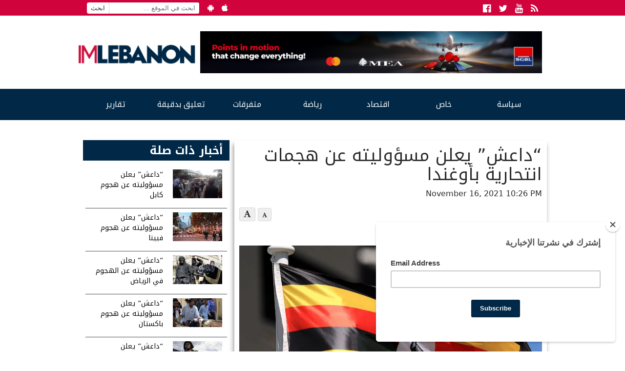

--- FILE ---
content_type: text/html; charset=UTF-8
request_url: https://www.imlebanon.org/2021/11/16/isis-uganda/
body_size: 13491
content:
<!doctype html>
<html lang="en-US">
  <head>
  <meta charset="utf-8">
  <meta http-equiv="x-ua-compatible" content="ie=edge">
  <meta name="viewport" content="width=device-width, initial-scale=1">
  <title>IMLebanon | &#8220;داعش&#8221; يعلن مسؤوليته عن هجمات انتحارية بأوغندا</title>
	<style>img:is([sizes="auto" i], [sizes^="auto," i]) { contain-intrinsic-size: 3000px 1500px }</style>
	<meta property="og:url" content="https://www.imlebanon.org/2021/11/16/isis-uganda/"/>
<meta property="og:title" content="&#8220;داعش&#8221; يعلن مسؤوليته عن هجمات انتحارية بأوغندا"/>
<meta property="og:site_name" content="IMLebanon"/>
<meta property="og:description" content="أفادت وكالة &quot;أعماق&quot; للأنباء التابعة لتنظيم &quot;الدولة الإسلامية&quot; عبر تطبيق &quot;تليغرام&quot; بأن &quot;داعش&quot; أعلن مسؤوليته عن هجمات انتحارية وقعت في العاصمة الأوغندية كمبالا. "/>
<meta property="og:type" content="article"/>
<meta property="og:image" content="https://imcdn.org/uploads/2021/10/Uganda.jpg"/>
<meta property="og:image:secure_url" content="https://imcdn.org/uploads/2021/10/Uganda.jpg" />
<meta property="og:image:width" content="630" />
<meta property="og:image:height" content="375" />
<meta property="og:locale" content="ar_AR"/>

<!-- The SEO Framework by Sybre Waaijer -->
<meta name="description" content="أفادت وكالة &quot;أعماق&quot; للأنباء التابعة لتنظيم &quot;الدولة الإسلامية&quot; عبر تطبيق &quot;تليغرام&quot; بأن &quot;داعش&quot; أعلن مسؤوليته عن هجمات انتحارية وقعت في العاصمة الأوغندية كمبالا." />
<meta property="article:published_time" content="2021-11-16" />
<meta property="article:modified_time" content="2021-11-16" />
<meta name="twitter:card" content="summary_large_image" />
<meta name="twitter:title" content="IMLebanon | &#8220;داعش&#8221; يعلن مسؤوليته عن هجمات انتحارية بأوغندا" />
<meta name="twitter:description" content="أفادت وكالة &quot;أعماق&quot; للأنباء التابعة لتنظيم &quot;الدولة الإسلامية&quot; عبر تطبيق &quot;تليغرام&quot; بأن &quot;داعش&quot; أعلن مسؤوليته عن هجمات انتحارية وقعت في العاصمة الأوغندية كمبالا. وكان تفجير انتحاري أسفر عن مقتل 6 من&#8230;" />
<meta name="twitter:image" content="https://imcdn.org/uploads/2021/10/Uganda.jpg" />
<meta name="twitter:image:width" content="1000" />
<meta name="twitter:image:height" content="600" />
<link rel="canonical" href="https://www.imlebanon.org/2021/11/16/isis-uganda/" />
<script type="application/ld+json">{"@context":"https://schema.org","@type":"BreadcrumbList","itemListElement":[{"@type":"ListItem","position":1,"item":{"@id":"https://www.imlebanon.org/","name":"IMLebanon"}},{"@type":"ListItem","position":2,"item":{"@id":"https://www.imlebanon.org/category/%d8%b3%d9%8a%d8%a7%d8%b3%d8%a9/","name":"\u0633\u064a\u0627\u0633\u0629"}},{"@type":"ListItem","position":3,"item":{"@id":"https://www.imlebanon.org/category/%d8%b3%d9%8a%d8%a7%d8%b3%d8%a9/%d8%a3%d8%ae%d8%a8%d8%a7%d8%b1-%d8%af%d9%88%d9%84%d9%8a%d8%a9/","name":"\u0623\u062e\u0628\u0627\u0631 \u062f\u0648\u0644\u064a\u0629"}},{"@type":"ListItem","position":4,"item":{"@id":"https://www.imlebanon.org/2021/11/16/isis-uganda/","name":"&#8220;\u062f\u0627\u0639\u0634&#8221; \u064a\u0639\u0644\u0646 \u0645\u0633\u0624\u0648\u0644\u064a\u062a\u0647 \u0639\u0646 \u0647\u062c\u0645\u0627\u062a \u0627\u0646\u062a\u062d\u0627\u0631\u064a\u0629 \u0628\u0623\u0648\u063a\u0646\u062f\u0627"}}]}</script>
<!-- / The SEO Framework by Sybre Waaijer | 5.46ms meta | 0.30ms boot -->

<link rel='dns-prefetch' href='//static.addtoany.com' />
<link rel='dns-prefetch' href='//fonts.googleapis.com' />
<link rel='dns-prefetch' href='//imcdn.org' />
<link rel='dns-prefetch' href='//www.imcdn.org' />
<link rel='dns-prefetch' href='//img.youtube.com' />
<link rel="alternate" type="application/rss+xml" title="IMLebanon &raquo; Feed" href="https://www.imlebanon.org/feed/" />
<link rel="alternate" type="application/rss+xml" title="IMLebanon &raquo; Comments Feed" href="https://www.imlebanon.org/comments/feed/" />
<link rel="alternate" type="application/rss+xml" title="IMLebanon &raquo; &#8220;داعش&#8221; يعلن مسؤوليته عن هجمات انتحارية بأوغندا Comments Feed" href="https://www.imlebanon.org/2021/11/16/isis-uganda/feed/" />
		
	<link rel='stylesheet' id='wp-block-library-css' href='https://www.imlebanon.org/wp-includes/css/dist/block-library/style.min.css?ver=6.8.2' type='text/css' media='all' />
<style id='classic-theme-styles-inline-css' type='text/css'>
/*! This file is auto-generated */
.wp-block-button__link{color:#fff;background-color:#32373c;border-radius:9999px;box-shadow:none;text-decoration:none;padding:calc(.667em + 2px) calc(1.333em + 2px);font-size:1.125em}.wp-block-file__button{background:#32373c;color:#fff;text-decoration:none}
</style>
<link rel='stylesheet' id='elasticpress-related-posts-block-css' href='https://www.imlebanon.org/wp-content/plugins/elasticpress/dist/css/related-posts-block-styles.min.css?ver=3.6.5' type='text/css' media='all' />
<style id='global-styles-inline-css' type='text/css'>
:root{--wp--preset--aspect-ratio--square: 1;--wp--preset--aspect-ratio--4-3: 4/3;--wp--preset--aspect-ratio--3-4: 3/4;--wp--preset--aspect-ratio--3-2: 3/2;--wp--preset--aspect-ratio--2-3: 2/3;--wp--preset--aspect-ratio--16-9: 16/9;--wp--preset--aspect-ratio--9-16: 9/16;--wp--preset--color--black: #000000;--wp--preset--color--cyan-bluish-gray: #abb8c3;--wp--preset--color--white: #ffffff;--wp--preset--color--pale-pink: #f78da7;--wp--preset--color--vivid-red: #cf2e2e;--wp--preset--color--luminous-vivid-orange: #ff6900;--wp--preset--color--luminous-vivid-amber: #fcb900;--wp--preset--color--light-green-cyan: #7bdcb5;--wp--preset--color--vivid-green-cyan: #00d084;--wp--preset--color--pale-cyan-blue: #8ed1fc;--wp--preset--color--vivid-cyan-blue: #0693e3;--wp--preset--color--vivid-purple: #9b51e0;--wp--preset--gradient--vivid-cyan-blue-to-vivid-purple: linear-gradient(135deg,rgba(6,147,227,1) 0%,rgb(155,81,224) 100%);--wp--preset--gradient--light-green-cyan-to-vivid-green-cyan: linear-gradient(135deg,rgb(122,220,180) 0%,rgb(0,208,130) 100%);--wp--preset--gradient--luminous-vivid-amber-to-luminous-vivid-orange: linear-gradient(135deg,rgba(252,185,0,1) 0%,rgba(255,105,0,1) 100%);--wp--preset--gradient--luminous-vivid-orange-to-vivid-red: linear-gradient(135deg,rgba(255,105,0,1) 0%,rgb(207,46,46) 100%);--wp--preset--gradient--very-light-gray-to-cyan-bluish-gray: linear-gradient(135deg,rgb(238,238,238) 0%,rgb(169,184,195) 100%);--wp--preset--gradient--cool-to-warm-spectrum: linear-gradient(135deg,rgb(74,234,220) 0%,rgb(151,120,209) 20%,rgb(207,42,186) 40%,rgb(238,44,130) 60%,rgb(251,105,98) 80%,rgb(254,248,76) 100%);--wp--preset--gradient--blush-light-purple: linear-gradient(135deg,rgb(255,206,236) 0%,rgb(152,150,240) 100%);--wp--preset--gradient--blush-bordeaux: linear-gradient(135deg,rgb(254,205,165) 0%,rgb(254,45,45) 50%,rgb(107,0,62) 100%);--wp--preset--gradient--luminous-dusk: linear-gradient(135deg,rgb(255,203,112) 0%,rgb(199,81,192) 50%,rgb(65,88,208) 100%);--wp--preset--gradient--pale-ocean: linear-gradient(135deg,rgb(255,245,203) 0%,rgb(182,227,212) 50%,rgb(51,167,181) 100%);--wp--preset--gradient--electric-grass: linear-gradient(135deg,rgb(202,248,128) 0%,rgb(113,206,126) 100%);--wp--preset--gradient--midnight: linear-gradient(135deg,rgb(2,3,129) 0%,rgb(40,116,252) 100%);--wp--preset--font-size--small: 13px;--wp--preset--font-size--medium: 20px;--wp--preset--font-size--large: 36px;--wp--preset--font-size--x-large: 42px;--wp--preset--spacing--20: 0.44rem;--wp--preset--spacing--30: 0.67rem;--wp--preset--spacing--40: 1rem;--wp--preset--spacing--50: 1.5rem;--wp--preset--spacing--60: 2.25rem;--wp--preset--spacing--70: 3.38rem;--wp--preset--spacing--80: 5.06rem;--wp--preset--shadow--natural: 6px 6px 9px rgba(0, 0, 0, 0.2);--wp--preset--shadow--deep: 12px 12px 50px rgba(0, 0, 0, 0.4);--wp--preset--shadow--sharp: 6px 6px 0px rgba(0, 0, 0, 0.2);--wp--preset--shadow--outlined: 6px 6px 0px -3px rgba(255, 255, 255, 1), 6px 6px rgba(0, 0, 0, 1);--wp--preset--shadow--crisp: 6px 6px 0px rgba(0, 0, 0, 1);}:where(.is-layout-flex){gap: 0.5em;}:where(.is-layout-grid){gap: 0.5em;}body .is-layout-flex{display: flex;}.is-layout-flex{flex-wrap: wrap;align-items: center;}.is-layout-flex > :is(*, div){margin: 0;}body .is-layout-grid{display: grid;}.is-layout-grid > :is(*, div){margin: 0;}:where(.wp-block-columns.is-layout-flex){gap: 2em;}:where(.wp-block-columns.is-layout-grid){gap: 2em;}:where(.wp-block-post-template.is-layout-flex){gap: 1.25em;}:where(.wp-block-post-template.is-layout-grid){gap: 1.25em;}.has-black-color{color: var(--wp--preset--color--black) !important;}.has-cyan-bluish-gray-color{color: var(--wp--preset--color--cyan-bluish-gray) !important;}.has-white-color{color: var(--wp--preset--color--white) !important;}.has-pale-pink-color{color: var(--wp--preset--color--pale-pink) !important;}.has-vivid-red-color{color: var(--wp--preset--color--vivid-red) !important;}.has-luminous-vivid-orange-color{color: var(--wp--preset--color--luminous-vivid-orange) !important;}.has-luminous-vivid-amber-color{color: var(--wp--preset--color--luminous-vivid-amber) !important;}.has-light-green-cyan-color{color: var(--wp--preset--color--light-green-cyan) !important;}.has-vivid-green-cyan-color{color: var(--wp--preset--color--vivid-green-cyan) !important;}.has-pale-cyan-blue-color{color: var(--wp--preset--color--pale-cyan-blue) !important;}.has-vivid-cyan-blue-color{color: var(--wp--preset--color--vivid-cyan-blue) !important;}.has-vivid-purple-color{color: var(--wp--preset--color--vivid-purple) !important;}.has-black-background-color{background-color: var(--wp--preset--color--black) !important;}.has-cyan-bluish-gray-background-color{background-color: var(--wp--preset--color--cyan-bluish-gray) !important;}.has-white-background-color{background-color: var(--wp--preset--color--white) !important;}.has-pale-pink-background-color{background-color: var(--wp--preset--color--pale-pink) !important;}.has-vivid-red-background-color{background-color: var(--wp--preset--color--vivid-red) !important;}.has-luminous-vivid-orange-background-color{background-color: var(--wp--preset--color--luminous-vivid-orange) !important;}.has-luminous-vivid-amber-background-color{background-color: var(--wp--preset--color--luminous-vivid-amber) !important;}.has-light-green-cyan-background-color{background-color: var(--wp--preset--color--light-green-cyan) !important;}.has-vivid-green-cyan-background-color{background-color: var(--wp--preset--color--vivid-green-cyan) !important;}.has-pale-cyan-blue-background-color{background-color: var(--wp--preset--color--pale-cyan-blue) !important;}.has-vivid-cyan-blue-background-color{background-color: var(--wp--preset--color--vivid-cyan-blue) !important;}.has-vivid-purple-background-color{background-color: var(--wp--preset--color--vivid-purple) !important;}.has-black-border-color{border-color: var(--wp--preset--color--black) !important;}.has-cyan-bluish-gray-border-color{border-color: var(--wp--preset--color--cyan-bluish-gray) !important;}.has-white-border-color{border-color: var(--wp--preset--color--white) !important;}.has-pale-pink-border-color{border-color: var(--wp--preset--color--pale-pink) !important;}.has-vivid-red-border-color{border-color: var(--wp--preset--color--vivid-red) !important;}.has-luminous-vivid-orange-border-color{border-color: var(--wp--preset--color--luminous-vivid-orange) !important;}.has-luminous-vivid-amber-border-color{border-color: var(--wp--preset--color--luminous-vivid-amber) !important;}.has-light-green-cyan-border-color{border-color: var(--wp--preset--color--light-green-cyan) !important;}.has-vivid-green-cyan-border-color{border-color: var(--wp--preset--color--vivid-green-cyan) !important;}.has-pale-cyan-blue-border-color{border-color: var(--wp--preset--color--pale-cyan-blue) !important;}.has-vivid-cyan-blue-border-color{border-color: var(--wp--preset--color--vivid-cyan-blue) !important;}.has-vivid-purple-border-color{border-color: var(--wp--preset--color--vivid-purple) !important;}.has-vivid-cyan-blue-to-vivid-purple-gradient-background{background: var(--wp--preset--gradient--vivid-cyan-blue-to-vivid-purple) !important;}.has-light-green-cyan-to-vivid-green-cyan-gradient-background{background: var(--wp--preset--gradient--light-green-cyan-to-vivid-green-cyan) !important;}.has-luminous-vivid-amber-to-luminous-vivid-orange-gradient-background{background: var(--wp--preset--gradient--luminous-vivid-amber-to-luminous-vivid-orange) !important;}.has-luminous-vivid-orange-to-vivid-red-gradient-background{background: var(--wp--preset--gradient--luminous-vivid-orange-to-vivid-red) !important;}.has-very-light-gray-to-cyan-bluish-gray-gradient-background{background: var(--wp--preset--gradient--very-light-gray-to-cyan-bluish-gray) !important;}.has-cool-to-warm-spectrum-gradient-background{background: var(--wp--preset--gradient--cool-to-warm-spectrum) !important;}.has-blush-light-purple-gradient-background{background: var(--wp--preset--gradient--blush-light-purple) !important;}.has-blush-bordeaux-gradient-background{background: var(--wp--preset--gradient--blush-bordeaux) !important;}.has-luminous-dusk-gradient-background{background: var(--wp--preset--gradient--luminous-dusk) !important;}.has-pale-ocean-gradient-background{background: var(--wp--preset--gradient--pale-ocean) !important;}.has-electric-grass-gradient-background{background: var(--wp--preset--gradient--electric-grass) !important;}.has-midnight-gradient-background{background: var(--wp--preset--gradient--midnight) !important;}.has-small-font-size{font-size: var(--wp--preset--font-size--small) !important;}.has-medium-font-size{font-size: var(--wp--preset--font-size--medium) !important;}.has-large-font-size{font-size: var(--wp--preset--font-size--large) !important;}.has-x-large-font-size{font-size: var(--wp--preset--font-size--x-large) !important;}
:where(.wp-block-post-template.is-layout-flex){gap: 1.25em;}:where(.wp-block-post-template.is-layout-grid){gap: 1.25em;}
:where(.wp-block-columns.is-layout-flex){gap: 2em;}:where(.wp-block-columns.is-layout-grid){gap: 2em;}
:root :where(.wp-block-pullquote){font-size: 1.5em;line-height: 1.6;}
</style>
<link crossorigin="anonymous" rel='stylesheet' id='imlebanon-fonts-css' href='//fonts.googleapis.com/css?family=Droid+Arabic+Kufi%3A400%2C700%2C400italic%7CDroid+Arabic+Naskh%3A400%2C700%2C400italic&#038;subset=latin%2Clatin-ext%2Carabic' type='text/css' media='all' />
<link rel='stylesheet' id='addtoany-css' href='https://www.imlebanon.org/wp-content/plugins/add-to-any/addtoany.min.css?ver=1.16' type='text/css' media='all' />
<link rel='stylesheet' id='sage/css-css' href='https://www.imlebanon.org/wp-content/themes/imlebanon/dist/styles/main-1be89cbe76.css?ver=2.0.0' type='text/css' media='all' />
<link rel='stylesheet' id='wp-paginate-css' href='https://www.imlebanon.org/wp-content/plugins/wp-paginate/css/wp-paginate.css?ver=2.1.8' type='text/css' media='screen' />
<script type="text/javascript" src="https://www.imlebanon.org/wp-includes/js/jquery/jquery.min.js?ver=3.7.1" id="jquery-core-js"></script>
<script type="text/javascript" src="https://www.imlebanon.org/wp-includes/js/jquery/jquery-migrate.min.js?ver=3.4.1" id="jquery-migrate-js"></script>
<script type="text/javascript" id="addtoany-core-js-before">
/* <![CDATA[ */
window.a2a_config=window.a2a_config||{};a2a_config.callbacks=[];a2a_config.overlays=[];a2a_config.templates={};
a2a_config.onclick=1;
/* ]]> */
</script>
<script type="text/javascript" async src="https://static.addtoany.com/menu/page.js" id="addtoany-core-js"></script>
<script type="text/javascript" async src="https://www.imlebanon.org/wp-content/plugins/add-to-any/addtoany.min.js?ver=1.1" id="addtoany-jquery-js"></script>
<link rel="https://api.w.org/" href="https://www.imlebanon.org/wp-json/" /><link rel="alternate" title="JSON" type="application/json" href="https://www.imlebanon.org/wp-json/wp/v2/posts/1035284" /><link rel="EditURI" type="application/rsd+xml" title="RSD" href="https://www.imlebanon.org/xmlrpc.php?rsd" />
<link rel="alternate" title="oEmbed (JSON)" type="application/json+oembed" href="https://www.imlebanon.org/wp-json/oembed/1.0/embed?url=https%3A%2F%2Fwww.imlebanon.org%2F2021%2F11%2F16%2Fisis-uganda%2F" />
<link rel="alternate" title="oEmbed (XML)" type="text/xml+oembed" href="https://www.imlebanon.org/wp-json/oembed/1.0/embed?url=https%3A%2F%2Fwww.imlebanon.org%2F2021%2F11%2F16%2Fisis-uganda%2F&#038;format=xml" />

<!-- begin LH Instant Articles meta output -->
<meta property="fb:pages" content="443650025771235" />
<!-- end LH Instant Articles meta output -->
<!-- Markup (JSON-LD) structured in schema.org ver.4.8.1 START -->
<!-- Markup (JSON-LD) structured in schema.org END -->
    <meta name="apple-itunes-app" content="app-id=952657839">
    <meta name="google-play-app" content="app-id=com.imlebanon.news">


    <script>
      (function(i,s,o,g,r,a,m){i['GoogleAnalyticsObject']=r;i[r]=i[r]||function(){
      (i[r].q=i[r].q||[]).push(arguments)},i[r].l=1*new Date();a=s.createElement(o),
      m=s.getElementsByTagName(o)[0];a.async=1;a.src=g;m.parentNode.insertBefore(a,m)
      })(window,document,'script','//www.google-analytics.com/analytics.js','ga');

      ga('create', 'UA-48957467-1', 'auto');
      ga('send', 'pageview');
    </script>

    <meta property="fb:app_id" content="278119222347012" />
<!-- <script async src="//pagead2.googlesyndication.com/pagead/js/adsbygoogle.js"></script> -->
<!-- <script>
     (adsbygoogle = window.adsbygoogle || []).push({
          google_ad_client: "ca-pub-2418822144308280",
          enable_page_level_ads: true
     });
</script> -->

<!-- Begin NARRATIIVE CODE -->
<script type="text/javascript">
   (function(t,r,a,c,k,n,o,w){t['em_ns']=k;w=1*new Date();t[k]=t[k]||function(){
     (t[k].q=t[k].q||[]).push(arguments)},t[k].t=w;n=r.createElement(a);n.async=1;
     n.src=c+'/tag'+(t.addEventListener&&'.'||'_.')+'js?'+parseInt(w/1e9, 10);
     o=r.getElementsByTagName(a)[0];o.parentNode.insertBefore(n,o)
   })(window,document,'script','https://t.effectivemeasure.net','_em');
</script>

<!-- END NARRATIIVE CODE -->

<link rel="amphtml" href="https://www.imlebanon.org/2021/11/16/isis-uganda/amp/"><link rel="icon" href="https://imcdn.org/uploads/2017/09/IM_logo_square-150x150.png" sizes="32x32" />
<link rel="icon" href="https://imcdn.org/uploads/2017/09/IM_logo_square-300x300.png" sizes="192x192" />
<link rel="apple-touch-icon" href="https://imcdn.org/uploads/2017/09/IM_logo_square-300x300.png" />
<meta name="msapplication-TileImage" content="https://imcdn.org/uploads/2017/09/IM_logo_square-300x300.png" />
		<style type="text/css" id="wp-custom-css">
			.nav-container .google-auto-placed { display: none; }

.body > .container {overflow: hidden;}

.widget.widget_imlistings_widget .main-article time, .widget.widget_imlistings_widget.newspaper .widget-content time, body .widget.widget_imlistings_widget .titles-container time { display: none; }

@media screen and (min-width: 400px) {
.row.under-slider .widget_block {
	display: none;	
 }
}

#custom_html-8 .twitter-timeline-rendered iframe{
	display: none !important;
}

#custom_html-8 a.twitter-timeline {
	display: none !important;
}

.widget.widget_imlistings_widget.first-featured.title-over-img > .main-article article a {width: 100%;}		</style>
		</head>
  <body class="wp-singular post-template-default single single-post postid-1035284 single-format-standard wp-theme-imlebanon isis-uganda sidebar-primary">
    <!--[if IE]>
      <div class="alert alert-warning">
        You are using an <strong>outdated</strong> browser. Please <a href="http://browsehappy.com/">upgrade your browser</a> to improve your experience.      </div>
    <![endif]-->
    <header class="header">
  <div class="above-header col-xs-12">
      <div class="container">
        <ul class="float-left hidden-sm-down header-top-bar">
            <li><form role="search" method="get" class="search-form" action="https://www.imlebanon.org/">
				<label>
					<span class="screen-reader-text">Search for:</span>
					<input type="search" class="search-field" placeholder="ابحث في الموقع &hellip;" value="" name="s" />
				</label>
				<input type="submit" class="search-submit" value="ابحث" />
			</form></li>
            <li><a href="https://play.google.com/store/apps/details?id=com.imlebanon.news" target="_blank"><i class="fa fa-android"></i></a></li>
            <li><a href="https://itunes.apple.com/us/app/imlebanon/id952657839" target="_blank"><i class="fa fa-apple"></i></a></li>
            <li><!-- Newsletter subscribtion placeholder --></li>
        </ul>

        <ul class="socials float-right">
            <li><a href="https://www.facebook.com/imlebanon" target="_blank"><i class="fa fa-facebook-official"></i><span class="sr-only">Facebook</span></a></li>
            <li><a href="https://twitter.com/Imlebanonnews" target="_blank"><i class="fa fa-twitter"></i><span class="sr-only">Twitter</span></a></li>
            <li><a href="https://www.youtube.com/user/imlebanon" target="_blank"><i class="fa fa-youtube"></i><span class="sr-only">Youtube</span></a></li>
            <li><a href="" target="_blank"><i class="fa fa-rss"></i><span class="sr-only">RSS</span></a></li>
        </ul>
      </div>
  </div>
  <div class="container">
      <div class="row header-main-row">
        <a class="brand col-sm-12 col-lg-3 mt-2" href="https://www.imlebanon.org/">IMLebanon</a>
        <div class="header-ad col-sm-12 col-lg-9"><div id="custom_html-2" class="widget_text widget widget_custom_html"><div class="textwidget custom-html-widget"><a href="https://www.instagram.com/reel/DN8BtbQjS-n/?igsh=OXF5dDE3cnZxaHV2" target="_blank" rel="noopener sponsored" style="">
    <img src="https://imcdn.org/uploads/2025/08/SGBL-Points-Campaign_728x90.jpg" alt="SGBL Ad" width="728" height="90" style="max-width:100%; width:100%;height:auto;border:0; margin-top:10px;margin-bottom:10px;">
  </a></div></div><div id="custom_html-3" class="widget_text widget widget_custom_html"><div class="textwidget custom-html-widget"><script>
var eventMethod = window.addEventListener ? "addEventListener" : "attachEvent";
var eventer = window[eventMethod];
var messageEvent = eventMethod == "attachEvent" ? "onmessage" : "message";

// Listen to message from child window
eventer(messageEvent,function(e) {

var key = e.message ? "message" : "data";
 var data = e[key];

var eventName = data.message || 'ignore';

if (eventName == 'adContentAvailable') {
 console.log( 'ad data available: ', data );
 
 // replace content 
jQuery('div[data-container-ad-unit="'+ data.adUnit +'"]').html( data.content );
 }
 //run function//
},false);
</script>
<script async="async" src="https://www.googletagservices.com/tag/js/gpt.js"></script>
<script>
  var googletag = googletag || {};
  googletag.cmd = googletag.cmd || [];
</script>
<script>
  googletag.cmd.push(function() {
    googletag.defineSlot('/21805516893/AboveHeaderAd', [[728, 90], 'fluid', [320, 50]], 'div-gpt-ad-1554120739291-0').addService(googletag.pubads());
    googletag.defineSlot('/21805516893/UnderHeader', ['fluid', [320, 50], [728, 90]], 'div-gpt-ad-1554192486467-0').addService(googletag.pubads());
    googletag.defineSlot('/21805516893/IM-Takeover', ['fluid'], 'div-gpt-ad-1554192711783-0').addService(googletag.pubads());
    googletag.defineSlot('/21805516893/PageSidebar', [[300, 250], 'fluid'], 'div-gpt-ad-1554192838922-0').addService(googletag.pubads());
    googletag.defineSlot('/21805516893/1x1', [1, 1], 'div-gpt-ad-1558947321118-0').addService(googletag.pubads());
    googletag.defineSlot('/21805516893/MMPWW_300x100', [320, 100], 'div-gpt-ad-1641926822088-0').addService(googletag.pubads());
    googletag.pubads().enableSingleRequest();
    googletag.enableServices();
  });
</script>

<div id="div-gpt-ad-1554192711783-0" class="hidden-xs-up">
<script>
googletag.cmd.push(function() { googletag.display('div-gpt-ad-1554192711783-0'); });
</script>
</div></div></div><div id="custom_html-4" class="widget_text widget widget_custom_html"><div class="textwidget custom-html-widget"><div id="div-gpt-ad-1554120739291-0" style="font-size: 0; overflow: hidden;">
<script>
googletag.cmd.push(function() { googletag.display('div-gpt-ad-1554120739291-0'); });
</script>
</div>
<div data-container-ad-unit="/21805516893/AboveHeaderAd"></div></div></div></div>
      </div>
  </div>
    <div class="nav-container">
        <nav class="nav-primary container">
        <div class="menu-the-main-menu-container"><ul id="menu-the-main-menu" class="nav"><li id="menu-item-47" class="menu-item menu-item-type-taxonomy menu-item-object-category current-post-ancestor menu-item-has-children menu-item-47"><a href="https://www.imlebanon.org/category/%d8%b3%d9%8a%d8%a7%d8%b3%d8%a9/">سياسة</a>
<ul class="sub-menu">
	<li id="menu-item-50" class="menu-item menu-item-type-taxonomy menu-item-object-category menu-item-50"><a href="https://www.imlebanon.org/category/%d8%b3%d9%8a%d8%a7%d8%b3%d8%a9/%d9%84%d8%a8%d9%86%d8%a7%d9%86/">لبنان</a></li>
	<li id="menu-item-13545" class="menu-item menu-item-type-taxonomy menu-item-object-category current-post-ancestor current-menu-parent current-post-parent menu-item-13545"><a href="https://www.imlebanon.org/category/%d8%b3%d9%8a%d8%a7%d8%b3%d8%a9/%d8%a3%d8%ae%d8%a8%d8%a7%d8%b1-%d8%af%d9%88%d9%84%d9%8a%d8%a9/">أخبار دولية</a></li>
	<li id="menu-item-13547" class="menu-item menu-item-type-taxonomy menu-item-object-category menu-item-13547"><a href="https://www.imlebanon.org/category/%d8%b3%d9%8a%d8%a7%d8%b3%d8%a9/%d9%85%d8%af%d9%86%d9%8a%d8%a7%d8%aa/">مدنيات</a></li>
	<li id="menu-item-49" class="menu-item menu-item-type-taxonomy menu-item-object-category menu-item-49"><a href="https://www.imlebanon.org/category/%d8%b3%d9%8a%d8%a7%d8%b3%d8%a9/%d8%a7%d9%84%d8%a5%d9%86%d8%aa%d8%b4%d8%a7%d8%b1/">الإنتشار</a></li>
	<li id="menu-item-20605" class="menu-item menu-item-type-taxonomy menu-item-object-category menu-item-20605"><a href="https://www.imlebanon.org/category/%d8%b3%d9%8a%d8%a7%d8%b3%d8%a9/ta7kikat/%d8%aa%d8%ad%d9%82%d9%8a%d9%82%d8%a7%d8%aa/">تحقيقات</a></li>
	<li id="menu-item-1185242" class="menu-item menu-item-type-taxonomy menu-item-object-category menu-item-1185242"><a href="https://www.imlebanon.org/category/securityandjudiciary/">أمن وقضاء</a></li>
	<li id="menu-item-2726665" class="menu-item menu-item-type-taxonomy menu-item-object-category menu-item-2726665"><a href="https://www.imlebanon.org/category/%d8%a7%d9%84%d8%ad%d8%b1%d8%a8-%d8%a7%d9%84%d8%a7%d8%b3%d8%b1%d8%a7%d8%a6%d9%8a%d9%84%d9%8a%d8%a9-%d8%b6%d8%af-%d8%ad%d9%85%d8%a7%d8%b3/">الحرب الاسرائيلية ضد حماس</a></li>
</ul>
</li>
<li id="menu-item-13550" class="menu-item menu-item-type-taxonomy menu-item-object-category menu-item-has-children menu-item-13550"><a href="https://www.imlebanon.org/category/%d8%ae%d8%a7%d8%b5/">خاص</a>
<ul class="sub-menu">
	<li id="menu-item-13554" class="menu-item menu-item-type-taxonomy menu-item-object-category menu-item-13554"><a href="https://www.imlebanon.org/category/%d8%ae%d8%a7%d8%b5/%d9%85%d9%88%d9%82%d9%81%d9%86%d8%a7/">موقفنا</a></li>
	<li id="menu-item-13551" class="menu-item menu-item-type-taxonomy menu-item-object-category menu-item-13551"><a href="https://www.imlebanon.org/category/%d8%ae%d8%a7%d8%b5/%d8%ae%d8%a7%d8%b5-%d8%a7%d9%84%d9%85%d9%88%d9%82%d8%b9/">خاص الموقع</a></li>
	<li id="menu-item-13553" class="menu-item menu-item-type-taxonomy menu-item-object-category menu-item-13553"><a href="https://www.imlebanon.org/category/%d8%ae%d8%a7%d8%b5/%d9%85%d9%82%d8%a7%d8%a8%d9%84%d8%a7%d8%aa/">مقابلات</a></li>
	<li id="menu-item-292270" class="menu-item menu-item-type-taxonomy menu-item-object-category menu-item-292270"><a href="https://www.imlebanon.org/category/%d8%b3%d9%8a%d8%a7%d8%b3%d8%a9/ta7kikat/">&#8212; تحقيقات &#8211;</a></li>
	<li id="menu-item-451693" class="menu-item menu-item-type-taxonomy menu-item-object-category menu-item-451693"><a href="https://www.imlebanon.org/category/%d8%a8%d8%b1%d8%ac-%d8%a7%d9%84%d9%85%d8%b1%d8%a7%d9%82%d8%a8%d8%a9/">برج المراقبة</a></li>
</ul>
</li>
<li id="menu-item-451912" class="menu-item menu-item-type-taxonomy menu-item-object-category menu-item-451912"><a href="https://www.imlebanon.org/category/%d8%a7%d9%82%d8%aa%d8%b5%d8%a7%d8%af/">اقتصاد</a></li>
<li id="menu-item-13570" class="menu-item menu-item-type-taxonomy menu-item-object-category menu-item-13570"><a href="https://www.imlebanon.org/category/%d8%b1%d9%8a%d8%a7%d8%b6%d8%a9/">رياضة</a></li>
<li id="menu-item-16317" class="menu-item menu-item-type-taxonomy menu-item-object-category menu-item-has-children menu-item-16317"><a href="https://www.imlebanon.org/category/%d8%aa%d9%83%d9%86%d9%88%d9%84%d9%88%d8%ac%d9%8a%d8%a7-%d9%88%d9%85%d8%aa%d9%81%d8%b1%d9%82%d8%a7%d8%aa/">متفرقات</a>
<ul class="sub-menu">
	<li id="menu-item-16318" class="menu-item menu-item-type-taxonomy menu-item-object-category menu-item-16318"><a href="https://www.imlebanon.org/category/%d8%aa%d9%83%d9%86%d9%88%d9%84%d9%88%d8%ac%d9%8a%d8%a7-%d9%88%d9%85%d8%aa%d9%81%d8%b1%d9%82%d8%a7%d8%aa/%d8%aa%d9%83%d9%86%d9%88%d9%84%d9%88%d8%ac%d9%8a%d8%a7/">تكنولوجيا</a></li>
	<li id="menu-item-16319" class="menu-item menu-item-type-taxonomy menu-item-object-category menu-item-16319"><a href="https://www.imlebanon.org/category/%d8%aa%d9%83%d9%86%d9%88%d9%84%d9%88%d8%ac%d9%8a%d8%a7-%d9%88%d9%85%d8%aa%d9%81%d8%b1%d9%82%d8%a7%d8%aa/uncategorized/">متفرقات</a></li>
</ul>
</li>
<li id="menu-item-2761429" class="menu-item menu-item-type-taxonomy menu-item-object-category menu-item-2761429"><a href="https://www.imlebanon.org/category/news-bits/">تعليق بدقيقة</a></li>
<li id="menu-item-451691" class="menu-item menu-item-type-taxonomy menu-item-object-category menu-item-has-children menu-item-451691"><a href="https://www.imlebanon.org/category/%d8%aa%d9%82%d8%a7%d8%b1%d9%8a%d8%b1/">تقارير</a>
<ul class="sub-menu">
	<li id="menu-item-451692" class="menu-item menu-item-type-taxonomy menu-item-object-category menu-item-451692"><a href="https://www.imlebanon.org/category/%d8%b3%d9%8a%d8%a7%d8%b3%d8%a9/ta7kikat/">&#8212; تحقيقات &#8211;</a></li>
</ul>
</li>
</ul></div>      </nav>
    </div>
</header>

<div class="container">
    <div class="row">
        <div class="col">
                    </div>
    </div>
</div>
    <div class="wrap container" role="document">
      <div class="content row">
        <main class="main">
            <article class="post-1035284 post type-post status-publish format-standard has-post-thumbnail hentry category-75 lh_instant_articles-syndicate-yes source-imlebanon-team-made" itemscope itemtype="http://schema.org/NewsArticle">
    <meta itemscope itemprop="mainEntityOfPage"  itemType="https://schema.org/WebPage" itemid="https://www.imlebanon.org/2021/11/16/isis-uganda/"/>
    <header>
      <h1 class="entry-title" itemprop="headline">&#8220;داعش&#8221; يعلن مسؤوليته عن هجمات انتحارية بأوغندا</h1>
      <time class="updated" itemprop="datePublished" content="2021-11-16T20:26:52+00:00" datetime="2021-11-16T20:26:52+00:00">November 16, 2021 10:26 PM</time>
<time class="modified hidden-xs-up" datetime="2021-11-16T20:26:52+00:00" itemprop="dateModified" content="2021-11-16T20:26:52+00:00"></time>


            <div class="hidden-xs-up" itemprop="publisher" itemscope itemtype="https://schema.org/Organization">
              <meta itemprop="name" content="IMLebanon Team | رصد فريق الموقع">
              
                <div itemprop="logo" itemscope itemtype="https://schema.org/ImageObject"><meta itemprop="url" content="https://www.imlebanon.org/wp-content/themes/imlebanon/dist/images/IMLogo.png">
                    <meta itemprop="width" content="600">
                    <meta itemprop="height" content="60">
                </div>
            </div>
            <span class="hidden-xs-up" itemprop="author" itemscope itemtype="https://schema.org/Person">
                <span itemprop="name">وكالات</span>
            </span>
                <figure itemprop="image" itemscope itemtype="https://schema.org/ImageObject">
                    <meta itemprop="url" content="https://imcdn.org/uploads/2021/10/Uganda.jpg">
                    <meta itemprop="width" content="1000">
                    <meta itemprop="height" content="600">
                    </figure>
                          <div class="fontResizer">
        <span class="btn btn-sm" id="decFont"><i class="fa fa-font"></i></span>	
        <span class="btn btn-sm" id="incFont"><i class="fa fa-font"></i></span>	
    </div>     
      </header>
    <div class="a2a_kit a2a_kit_size_32 addtoany_list"><a class="a2a_button_facebook" href="https://www.addtoany.com/add_to/facebook?linkurl=https%3A%2F%2Fwww.imlebanon.org%2F2021%2F11%2F16%2Fisis-uganda%2F&amp;linkname=IMLebanon%20%7C%20%26%238220%3B%D8%AF%D8%A7%D8%B9%D8%B4%26%238221%3B%20%D9%8A%D8%B9%D9%84%D9%86%20%D9%85%D8%B3%D8%A4%D9%88%D9%84%D9%8A%D8%AA%D9%87%20%D8%B9%D9%86%20%D9%87%D8%AC%D9%85%D8%A7%D8%AA%20%D8%A7%D9%86%D8%AA%D8%AD%D8%A7%D8%B1%D9%8A%D8%A9%20%D8%A8%D8%A3%D9%88%D8%BA%D9%86%D8%AF%D8%A7" title="Facebook" rel="nofollow noopener" target="_blank"></a><a class="a2a_button_whatsapp" href="https://www.addtoany.com/add_to/whatsapp?linkurl=https%3A%2F%2Fwww.imlebanon.org%2F2021%2F11%2F16%2Fisis-uganda%2F&amp;linkname=IMLebanon%20%7C%20%26%238220%3B%D8%AF%D8%A7%D8%B9%D8%B4%26%238221%3B%20%D9%8A%D8%B9%D9%84%D9%86%20%D9%85%D8%B3%D8%A4%D9%88%D9%84%D9%8A%D8%AA%D9%87%20%D8%B9%D9%86%20%D9%87%D8%AC%D9%85%D8%A7%D8%AA%20%D8%A7%D9%86%D8%AA%D8%AD%D8%A7%D8%B1%D9%8A%D8%A9%20%D8%A8%D8%A3%D9%88%D8%BA%D9%86%D8%AF%D8%A7" title="WhatsApp" rel="nofollow noopener" target="_blank"></a><a class="a2a_button_facebook_like addtoany_special_service" data-href="https://www.imlebanon.org/2021/11/16/isis-uganda/"></a><a class="a2a_button_linkedin" href="https://www.addtoany.com/add_to/linkedin?linkurl=https%3A%2F%2Fwww.imlebanon.org%2F2021%2F11%2F16%2Fisis-uganda%2F&amp;linkname=IMLebanon%20%7C%20%26%238220%3B%D8%AF%D8%A7%D8%B9%D8%B4%26%238221%3B%20%D9%8A%D8%B9%D9%84%D9%86%20%D9%85%D8%B3%D8%A4%D9%88%D9%84%D9%8A%D8%AA%D9%87%20%D8%B9%D9%86%20%D9%87%D8%AC%D9%85%D8%A7%D8%AA%20%D8%A7%D9%86%D8%AA%D8%AD%D8%A7%D8%B1%D9%8A%D8%A9%20%D8%A8%D8%A3%D9%88%D8%BA%D9%86%D8%AF%D8%A7" title="LinkedIn" rel="nofollow noopener" target="_blank"></a><a class="a2a_dd addtoany_share_save addtoany_share" href="https://www.addtoany.com/share"></a></div>        <figure class="main-figure">
        <img width="1000" height="600" src="https://imcdn.org/uploads/2021/10/Uganda.jpg" class="attachment-full size-full wp-post-image" alt="" decoding="async" fetchpriority="high" srcset="https://imcdn.org/uploads/2021/10/Uganda.jpg 1000w, https://imcdn.org/uploads/2021/10/Uganda-300x180.jpg 300w" sizes="(max-width: 1000px) 100vw, 1000px" />    </figure>
        <div class="entry-content" itemprop="articleBody">
      <p>أفادت وكالة &#8220;أعماق&#8221; للأنباء التابعة لتنظيم &#8220;الدولة الإسلامية&#8221; عبر تطبيق &#8220;تليغرام&#8221; بأن &#8220;داعش&#8221; أعلن مسؤوليته عن هجمات انتحارية وقعت في العاصمة الأوغندية كمبالا.</p>
<p>وكان تفجير انتحاري أسفر عن مقتل 6 من بينهم المفجرون الثلاثة وإصابة ما لا يقل عن 33 شخصا بينهم 5 حالتهم حرجة، بحسب متحدث باسم الشرطة.</p><div id="custom_html-12" class="widget_text widget widget_custom_html"><div class="textwidget custom-html-widget"><div data-container-ad-unit="/21805516893/PageSidebar" class="text-center"></div>

<div id="div-gpt-ad-1554192838922-0" style="font-size: 0;">
<script>
googletag.cmd.push(function() { googletag.display('div-gpt-ad-1554192838922-0'); });
</script>
</div></div></div>
<p>&nbsp;</p>
<div class="addtoany_share_save_container addtoany_content addtoany_content_bottom"><div class="a2a_kit a2a_kit_size_32 addtoany_list" data-a2a-url="https://www.imlebanon.org/2021/11/16/isis-uganda/" data-a2a-title="“داعش” يعلن مسؤوليته عن هجمات انتحارية بأوغندا"><a class="a2a_button_facebook" href="https://www.addtoany.com/add_to/facebook?linkurl=https%3A%2F%2Fwww.imlebanon.org%2F2021%2F11%2F16%2Fisis-uganda%2F&amp;linkname=%E2%80%9C%D8%AF%D8%A7%D8%B9%D8%B4%E2%80%9D%20%D9%8A%D8%B9%D9%84%D9%86%20%D9%85%D8%B3%D8%A4%D9%88%D9%84%D9%8A%D8%AA%D9%87%20%D8%B9%D9%86%20%D9%87%D8%AC%D9%85%D8%A7%D8%AA%20%D8%A7%D9%86%D8%AA%D8%AD%D8%A7%D8%B1%D9%8A%D8%A9%20%D8%A8%D8%A3%D9%88%D8%BA%D9%86%D8%AF%D8%A7" title="Facebook" rel="nofollow noopener" target="_blank"></a><a class="a2a_button_whatsapp" href="https://www.addtoany.com/add_to/whatsapp?linkurl=https%3A%2F%2Fwww.imlebanon.org%2F2021%2F11%2F16%2Fisis-uganda%2F&amp;linkname=%E2%80%9C%D8%AF%D8%A7%D8%B9%D8%B4%E2%80%9D%20%D9%8A%D8%B9%D9%84%D9%86%20%D9%85%D8%B3%D8%A4%D9%88%D9%84%D9%8A%D8%AA%D9%87%20%D8%B9%D9%86%20%D9%87%D8%AC%D9%85%D8%A7%D8%AA%20%D8%A7%D9%86%D8%AA%D8%AD%D8%A7%D8%B1%D9%8A%D8%A9%20%D8%A8%D8%A3%D9%88%D8%BA%D9%86%D8%AF%D8%A7" title="WhatsApp" rel="nofollow noopener" target="_blank"></a><a class="a2a_button_facebook_like addtoany_special_service" data-href="https://www.imlebanon.org/2021/11/16/isis-uganda/"></a><a class="a2a_button_linkedin" href="https://www.addtoany.com/add_to/linkedin?linkurl=https%3A%2F%2Fwww.imlebanon.org%2F2021%2F11%2F16%2Fisis-uganda%2F&amp;linkname=%E2%80%9C%D8%AF%D8%A7%D8%B9%D8%B4%E2%80%9D%20%D9%8A%D8%B9%D9%84%D9%86%20%D9%85%D8%B3%D8%A4%D9%88%D9%84%D9%8A%D8%AA%D9%87%20%D8%B9%D9%86%20%D9%87%D8%AC%D9%85%D8%A7%D8%AA%20%D8%A7%D9%86%D8%AA%D8%AD%D8%A7%D8%B1%D9%8A%D8%A9%20%D8%A8%D8%A3%D9%88%D8%BA%D9%86%D8%AF%D8%A7" title="LinkedIn" rel="nofollow noopener" target="_blank"></a><a class="a2a_dd addtoany_share_save addtoany_share" href="https://www.addtoany.com/share"></a></div></div>    </div>
    <footer>
      
<ul class="post-metas-foot">
        <li><strong>المصدر:</strong> <a href="https://www.imlebanon.org/source/imlebanon-team-made/">IMLebanon Team | رصد فريق الموقع</a></li>
        <li><strong>القسم:</strong> <a href="https://www.imlebanon.org/category/%d8%b3%d9%8a%d8%a7%d8%b3%d8%a9/%d8%a3%d8%ae%d8%a8%d8%a7%d8%b1-%d8%af%d9%88%d9%84%d9%8a%d8%a9/">أخبار دولية</a></li>
    </ul>
November 16, 2021 10:26 PM          </footer>
    
<section id="comments" class="comments">
    <div id="fb-root"></div>
    <script>(function(d, s, id) { var js, fjs = d.getElementsByTagName(s)[0]; if (d.getElementById(id)) return; js = d.createElement(s); js.id = id; js.src = "//connect.facebook.net/en_US/sdk.js#xfbml=1&version=v2.9"; fjs.parentNode.insertBefore(js, fjs); }(document, 'script', 'facebook-jssdk'));</script>
    <div class="fb-comments" data-href="https://www.imlebanon.org/2021/11/16/isis-uganda/" data-width="100%" data-numposts="10" data-order-by="social" data-colorscheme="light"></div> 
</section>
  </article>
        </main><!-- /.main -->
                  <aside class="sidebar">
            <div id="imrelatedposts_widget-2" class="related widget_imlistings_widget grid scroll widget widget_imrelatedposts_widget"><h4 class="widget-title">أخبار ذات صلة </h4>        <div class="widget-grid-container">
            <ul class="row">
            <li class="col-sm-12 col-md-12">
            <article class="main-article related-display">
                <a href="https://www.imlebanon.org/2021/08/26/afghanistan-kabul-isis/" title="&#8220;داعش&#8221; يعلن مسؤوليته عن هجوم كابل">
                    <div class="img-holder">
                    
                <figure itemprop="image" itemscope itemtype="https://schema.org/ImageObject">
                    <meta itemprop="url" content="https://imcdn.org/uploads/2021/08/afghanistan-kabul-300x178.jpeg">
                    <meta itemprop="width" content="300">
                    <meta itemprop="height" content="178">
                    <img height="178" width="300" loading="lazy" decoding="async" src="https://imcdn.org/uploads/2021/08/afghanistan-kabul-300x178.jpeg" alt="&#8220;داعش&#8221; يعلن مسؤوليته عن هجوم كابل" /></figure>
                
                    </div>
                    <div class="content">
                     <h2 class="entry-title" itemprop="headline">&#8220;داعش&#8221; يعلن مسؤوليته عن هجوم كابل</h2>
                    <time class="published" datetime="2021-08-26T19:44:05+00:00" itemprop="datePublished" content="2021-08-26T19:44:05+00:00">August 26, 22:44</time><time class="modified" datetime="2021-08-26T19:52:27+00:00" itemprop="dateModified" content="2021-08-26T19:52:27+00:00">August 26, 22:52</time>
                    </div>
                </a>
            </article>
                   </li><li class="col-sm-12 col-md-12">
            <article class="main-article related-display">
                <a href="https://www.imlebanon.org/2020/11/03/isis-vienna/" title="&#8220;داعش&#8221; يعلن مسؤوليته عن هجوم فيينا">
                    <div class="img-holder">
                    
                <figure itemprop="image" itemscope itemtype="https://schema.org/ImageObject">
                    <meta itemprop="url" content="https://imcdn.org/uploads/2020/11/vienna-murder-police-300x178.gif">
                    <meta itemprop="width" content="300">
                    <meta itemprop="height" content="178">
                    <img height="178" width="300" loading="lazy" decoding="async" src="https://imcdn.org/uploads/2020/11/vienna-murder-police-300x178.gif" alt="&#8220;داعش&#8221; يعلن مسؤوليته عن هجوم فيينا" /></figure>
                
                    </div>
                    <div class="content">
                     <h2 class="entry-title" itemprop="headline">&#8220;داعش&#8221; يعلن مسؤوليته عن هجوم فيينا</h2>
                    <time class="published" datetime="2020-11-03T18:50:35+00:00" itemprop="datePublished" content="2020-11-03T18:50:35+00:00">November 03, 20:50</time><time class="modified" datetime="2020-11-03T18:50:35+00:00" itemprop="dateModified" content="2020-11-03T18:50:35+00:00">November 03, 20:50</time>
                    </div>
                </a>
            </article>
                   </li><li class="col-sm-12 col-md-12">
            <article class="main-article related-display">
                <a href="https://www.imlebanon.org/2019/04/21/isis-riyadh/" title="&#8220;داعش&#8221; يعلن مسؤوليته عن الهجوم في الرياض">
                    <div class="img-holder">
                    
                <figure itemprop="image" itemscope itemtype="https://schema.org/ImageObject">
                    <meta itemprop="url" content="https://imcdn.org/uploads/2018/10/isis-300x178.jpg">
                    <meta itemprop="width" content="300">
                    <meta itemprop="height" content="178">
                    <img height="178" width="300" loading="lazy" decoding="async" src="https://imcdn.org/uploads/2018/10/isis-300x178.jpg" alt="&#8220;داعش&#8221; يعلن مسؤوليته عن الهجوم في الرياض" /></figure>
                
                    </div>
                    <div class="content">
                     <h2 class="entry-title" itemprop="headline">&#8220;داعش&#8221; يعلن مسؤوليته عن الهجوم في الرياض</h2>
                    <time class="published" datetime="2019-04-21T19:45:02+00:00" itemprop="datePublished" content="2019-04-21T19:45:02+00:00">April 21, 22:45</time><time class="modified" datetime="2019-04-21T19:45:02+00:00" itemprop="dateModified" content="2019-04-21T19:45:02+00:00">April 21, 22:45</time>
                    </div>
                </a>
            </article>
                   </li><li class="col-sm-12 col-md-12">
            <article class="main-article related-display">
                <a href="https://www.imlebanon.org/2018/07/25/isis-pakistan-elections/" title="&#8220;داعش&#8221; يعلن مسؤوليته عن هجوم باكستان">
                    <div class="img-holder">
                    
                <figure itemprop="image" itemscope itemtype="https://schema.org/ImageObject">
                    <meta itemprop="url" content="https://imcdn.org/uploads/2018/07/pakistan-1-300x178.jpg">
                    <meta itemprop="width" content="300">
                    <meta itemprop="height" content="178">
                    <img height="178" width="300" loading="lazy" decoding="async" src="https://imcdn.org/uploads/2018/07/pakistan-1-300x178.jpg" alt="&#8220;داعش&#8221; يعلن مسؤوليته عن هجوم باكستان" /></figure>
                
                    </div>
                    <div class="content">
                     <h2 class="entry-title" itemprop="headline">&#8220;داعش&#8221; يعلن مسؤوليته عن هجوم باكستان</h2>
                    <time class="published" datetime="2018-07-25T14:17:19+00:00" itemprop="datePublished" content="2018-07-25T14:17:19+00:00">July 25, 17:17</time><time class="modified" datetime="2018-07-25T14:17:19+00:00" itemprop="dateModified" content="2018-07-25T14:17:19+00:00">July 25, 17:17</time>
                    </div>
                </a>
            </article>
                   </li><li class="col-sm-12 col-md-12">
            <article class="main-article related-display">
                <a href="https://www.imlebanon.org/2017/12/30/isis-st-petersburg-attack-russia/" title="&#8220;داعش&#8221; يعلن مسؤوليته عن هجوم سان بطرسبرغ">
                    <div class="img-holder">
                    
                <figure itemprop="image" itemscope itemtype="https://schema.org/ImageObject">
                    <meta itemprop="url" content="https://imcdn.org/uploads/2017/10/st-petersburg-300x178.jpg">
                    <meta itemprop="width" content="300">
                    <meta itemprop="height" content="178">
                    <img height="178" width="300" loading="lazy" decoding="async" src="https://imcdn.org/uploads/2017/10/st-petersburg-300x178.jpg" alt="&#8220;داعش&#8221; يعلن مسؤوليته عن هجوم سان بطرسبرغ" /></figure>
                
                    </div>
                    <div class="content">
                     <h2 class="entry-title" itemprop="headline">&#8220;داعش&#8221; يعلن مسؤوليته عن هجوم سان بطرسبرغ</h2>
                    <time class="published" datetime="2017-12-29T22:02:57+00:00" itemprop="datePublished" content="2017-12-29T22:02:57+00:00">December 30, 00:02</time><time class="modified" datetime="2017-12-29T22:02:57+00:00" itemprop="dateModified" content="2017-12-29T22:02:57+00:00">December 30, 00:02</time>
                    </div>
                </a>
            </article>
                   </li><li class="col-sm-12 col-md-12">
            <article class="main-article related-display">
                <a href="https://www.imlebanon.org/2017/08/17/daesh-barcelona-attack/" title="داعش يعلن مسؤوليته عن هجوم برشلونة">
                    <div class="img-holder">
                    
                <figure itemprop="image" itemscope itemtype="https://schema.org/ImageObject">
                    <meta itemprop="url" content="https://imcdn.org/uploads/2017/08/barca-attack-new-one-300x178.gif">
                    <meta itemprop="width" content="300">
                    <meta itemprop="height" content="178">
                    <img height="178" width="300" loading="lazy" decoding="async" src="https://imcdn.org/uploads/2017/08/barca-attack-new-one-300x178.gif" alt="داعش يعلن مسؤوليته عن هجوم برشلونة" /></figure>
                
                    </div>
                    <div class="content">
                     <h2 class="entry-title" itemprop="headline">داعش يعلن مسؤوليته عن هجوم برشلونة</h2>
                    <time class="published" datetime="2017-08-17T19:46:16+00:00" itemprop="datePublished" content="2017-08-17T19:46:16+00:00">August 17, 22:46</time><time class="modified" datetime="2017-08-17T19:51:44+00:00" itemprop="dateModified" content="2017-08-17T19:51:44+00:00">August 17, 22:51</time>
                    </div>
                </a>
            </article>
                   </li><li class="col-sm-12 col-md-12">
            <article class="main-article related-display">
                <a href="https://www.imlebanon.org/2015/12/21/isis-explosions-fights-2015/" title="أبرز هجمات &#8220;داعش&#8221; لعام 2015">
                    <div class="img-holder">
                    
                <figure itemprop="image" itemscope itemtype="https://schema.org/ImageObject">
                    <meta itemprop="url" content="https://imcdn.org/uploads/2015/12/isis-explosions-300x178.gif">
                    <meta itemprop="width" content="300">
                    <meta itemprop="height" content="178">
                    <img height="178" width="300" loading="lazy" decoding="async" src="https://imcdn.org/uploads/2015/12/isis-explosions-300x178.gif" alt="أبرز هجمات &#8220;داعش&#8221; لعام 2015" /></figure>
                
                    </div>
                    <div class="content">
                     <h2 class="entry-title" itemprop="headline">أبرز هجمات &#8220;داعش&#8221; لعام 2015</h2>
                    <time class="published" datetime="2015-12-21T11:54:38+00:00" itemprop="datePublished" content="2015-12-21T11:54:38+00:00">December 21, 13:54</time><time class="modified" datetime="2015-12-21T11:56:54+00:00" itemprop="dateModified" content="2015-12-21T11:56:54+00:00">December 21, 13:56</time>
                    </div>
                </a>
            </article>
                   </li>            </ul>
        </div>
        </div><div id="custom_html-11" class="widget_text widget widget_custom_html"><div class="textwidget custom-html-widget"><div data-container-ad-unit="/21805516893/PageSidebar" class="text-center"></div>

<div id="div-gpt-ad-1554192838922-0" style="font-size: 0;">
<script>
googletag.cmd.push(function() { googletag.display('div-gpt-ad-1554192838922-0'); });
</script>
</div></div></div>        <div id="imlistings_widget-19" class="scroll grid widget widget_imlistings_widget"><h4 class="widget-title">اخترنا لكم </h4><div class="widget-grid-container"><ul class=row><li class="col-sm-12 col-md-12">
            <article class="main-article">
                <a href="https://www.imlebanon.org/2026/01/22/hankash-17/" title="حنكش للرئيس عون: keep going">
                    <div class="img-holder">
                    
                <figure itemprop="image" itemscope itemtype="https://schema.org/ImageObject">
                    <meta itemprop="url" content="https://imcdn.org/uploads/2024/02/Elias-Hankach.jpg">
                    <meta itemprop="width" content="297">
                    <meta itemprop="height" content="178">
                    <img height="178" width="297" loading="lazy" decoding="async" src="https://imcdn.org/uploads/2024/02/Elias-Hankach.jpg" alt="حنكش للرئيس عون: keep going" /></figure>
                
                    </div>
                    <div class="content">
                     <h2 class="entry-title" itemprop="headline">حنكش للرئيس عون: keep going</h2>
                    <time class="published" datetime="2026-01-22T16:23:33+00:00" itemprop="datePublished" content="2026-01-22T16:23:33+00:00">January 22, 18:23</time><time class="modified" datetime="2026-01-22T16:23:33+00:00" itemprop="dateModified" content="2026-01-22T16:23:33+00:00">January 22, 18:23</time>
                    </div>
                </a>
            </article>
                   </li><li class="col-sm-12 col-md-12">
            <article class="main-article">
                <a href="https://www.imlebanon.org/2026/01/22/ministry-of-finance5444433/" title="المالية تحوّل 37.5 مليون دولار للبلديات من عائدات الخلوي">
                    <div class="img-holder">
                    
                <figure itemprop="image" itemscope itemtype="https://schema.org/ImageObject">
                    <meta itemprop="url" content="https://imcdn.org/uploads/2021/03/ministry-of-finance-300x178.jpg">
                    <meta itemprop="width" content="300">
                    <meta itemprop="height" content="178">
                    <img height="178" width="300" loading="lazy" decoding="async" src="https://imcdn.org/uploads/2021/03/ministry-of-finance-300x178.jpg" alt="المالية تحوّل 37.5 مليون دولار للبلديات من عائدات الخلوي" /></figure>
                
                    </div>
                    <div class="content">
                     <h2 class="entry-title" itemprop="headline">المالية تحوّل 37.5 مليون دولار للبلديات من عائدات الخلوي</h2>
                    <time class="published" datetime="2026-01-22T16:22:34+00:00" itemprop="datePublished" content="2026-01-22T16:22:34+00:00">January 22, 18:22</time><time class="modified" datetime="2026-01-22T16:22:34+00:00" itemprop="dateModified" content="2026-01-22T16:22:34+00:00">January 22, 18:22</time>
                    </div>
                </a>
            </article>
                   </li><li class="col-sm-12 col-md-12">
            <article class="main-article">
                <a href="https://www.imlebanon.org/2026/01/22/usa-lebanon655433/" title="هل انتهى عمل &#8220;الميكانيزم&#8221;؟">
                    <div class="img-holder">
                    
                <figure itemprop="image" itemscope itemtype="https://schema.org/ImageObject">
                    <meta itemprop="url" content="https://imcdn.org/uploads/2025/04/lebanon-usa.jpg">
                    <meta itemprop="width" content="297">
                    <meta itemprop="height" content="178">
                    <img height="178" width="297" loading="lazy" decoding="async" src="https://imcdn.org/uploads/2025/04/lebanon-usa.jpg" alt="هل انتهى عمل &#8220;الميكانيزم&#8221;؟" /></figure>
                
                    </div>
                    <div class="content">
                     <h2 class="entry-title" itemprop="headline">هل انتهى عمل &#8220;الميكانيزم&#8221;؟</h2>
                    <time class="published" datetime="2026-01-22T16:08:28+00:00" itemprop="datePublished" content="2026-01-22T16:08:28+00:00">January 22, 18:08</time><time class="modified" datetime="2026-01-22T16:08:28+00:00" itemprop="dateModified" content="2026-01-22T16:08:28+00:00">January 22, 18:08</time>
                    </div>
                </a>
            </article>
                   </li><li class="col-sm-12 col-md-12">
            <article class="main-article">
                <a href="https://www.imlebanon.org/2026/01/22/emirates34-6/" title="الإمارات و&#8221;WEF&#8221; يطلقان مرحلة جديدة من الشراكة الاستراتيجية">
                    <div class="img-holder">
                    
                <figure itemprop="image" itemscope itemtype="https://schema.org/ImageObject">
                    <meta itemprop="url" content="https://imcdn.org/uploads/2024/01/emirates.webp">
                    <meta itemprop="width" content="300">
                    <meta itemprop="height" content="169">
                    <img height="169" width="300" loading="lazy" decoding="async" src="https://imcdn.org/uploads/2024/01/emirates.webp" alt="الإمارات و&#8221;WEF&#8221; يطلقان مرحلة جديدة من الشراكة الاستراتيجية" /></figure>
                
                    </div>
                    <div class="content">
                     <h2 class="entry-title" itemprop="headline">الإمارات و&#8221;WEF&#8221; يطلقان مرحلة جديدة من الشراكة الاستراتيجية</h2>
                    <time class="published" datetime="2026-01-22T15:55:54+00:00" itemprop="datePublished" content="2026-01-22T15:55:54+00:00">January 22, 17:55</time><time class="modified" datetime="2026-01-22T15:55:54+00:00" itemprop="dateModified" content="2026-01-22T15:55:54+00:00">January 22, 17:55</time>
                    </div>
                </a>
            </article>
                   </li><li class="col-sm-12 col-md-12">
            <article class="main-article">
                <a href="https://www.imlebanon.org/2026/01/22/nasrallah544433/" title="رقم صادم.. هذا ما أنفقته إسرائيل لاغتيال نصرالله!">
                    <div class="img-holder">
                    
                <figure itemprop="image" itemscope itemtype="https://schema.org/ImageObject">
                    <meta itemprop="url" content="https://imcdn.org/uploads/2021/01/hassan-nasrallah-300x178.png">
                    <meta itemprop="width" content="300">
                    <meta itemprop="height" content="178">
                    <img height="178" width="300" loading="lazy" decoding="async" src="https://imcdn.org/uploads/2021/01/hassan-nasrallah-300x178.png" alt="رقم صادم.. هذا ما أنفقته إسرائيل لاغتيال نصرالله!" /></figure>
                
                    </div>
                    <div class="content">
                     <h2 class="entry-title" itemprop="headline">رقم صادم.. هذا ما أنفقته إسرائيل لاغتيال نصرالله!</h2>
                    <time class="published" datetime="2026-01-22T15:50:33+00:00" itemprop="datePublished" content="2026-01-22T15:50:33+00:00">January 22, 17:50</time><time class="modified" datetime="2026-01-22T15:54:24+00:00" itemprop="dateModified" content="2026-01-22T15:54:24+00:00">January 22, 17:54</time>
                    </div>
                </a>
            </article>
                   </li><li class="col-sm-12 col-md-12">
            <article class="main-article">
                <a href="https://www.imlebanon.org/2026/01/22/ali-berro44333/" title="مذكرة توقيف بحق علي برو.. واستدعاء حسن عليق!">
                    <div class="img-holder">
                    
                <figure itemprop="image" itemscope itemtype="https://schema.org/ImageObject">
                    <meta itemprop="url" content="https://imcdn.org/uploads/2025/10/ali-berro.jpg">
                    <meta itemprop="width" content="293">
                    <meta itemprop="height" content="178">
                    <img height="178" width="293" loading="lazy" decoding="async" src="https://imcdn.org/uploads/2025/10/ali-berro.jpg" alt="مذكرة توقيف بحق علي برو.. واستدعاء حسن عليق!" /></figure>
                
                    </div>
                    <div class="content">
                     <h2 class="entry-title" itemprop="headline">مذكرة توقيف بحق علي برو.. واستدعاء حسن عليق!</h2>
                    <time class="published" datetime="2026-01-22T15:27:04+00:00" itemprop="datePublished" content="2026-01-22T15:27:04+00:00">January 22, 17:27</time><time class="modified" datetime="2026-01-22T15:54:27+00:00" itemprop="dateModified" content="2026-01-22T15:54:27+00:00">January 22, 17:54</time>
                    </div>
                </a>
            </article>
                   </li><li class="col-sm-12 col-md-12">
            <article class="main-article">
                <a href="https://www.imlebanon.org/2026/01/22/nabil-khoury-georges-assi4433/" title="جورج عاصي ونبيل خوري في تعاون غنائي جديد (فيديو)">
                    <div class="img-holder">
                    
                <figure itemprop="image" itemscope itemtype="https://schema.org/ImageObject">
                    <meta itemprop="url" content="https://imcdn.org/uploads/2026/01/nabil-khoury-georges-assi.jpg">
                    <meta itemprop="width" content="297">
                    <meta itemprop="height" content="178">
                    <img height="178" width="297" loading="lazy" decoding="async" src="https://imcdn.org/uploads/2026/01/nabil-khoury-georges-assi.jpg" alt="جورج عاصي ونبيل خوري في تعاون غنائي جديد (فيديو)" /></figure>
                
                    </div>
                    <div class="content">
                     <h2 class="entry-title" itemprop="headline">جورج عاصي ونبيل خوري في تعاون غنائي جديد (فيديو)</h2>
                    <time class="published" datetime="2026-01-22T15:25:22+00:00" itemprop="datePublished" content="2026-01-22T15:25:22+00:00">January 22, 17:25</time><time class="modified" datetime="2026-01-22T16:14:54+00:00" itemprop="dateModified" content="2026-01-22T16:14:54+00:00">January 22, 18:14</time>
                    </div>
                </a>
            </article>
                   </li><li class="col-sm-12 col-md-12">
            <article class="main-article">
                <a href="https://www.imlebanon.org/2026/01/22/macron-127/" title="ماكرون يعلن احتجاز البحرية الفرنسية ناقلة نفط">
                    <div class="img-holder">
                    
                <figure itemprop="image" itemscope itemtype="https://schema.org/ImageObject">
                    <meta itemprop="url" content="https://imcdn.org/uploads/2025/05/Macron-1.jpg">
                    <meta itemprop="width" content="297">
                    <meta itemprop="height" content="178">
                    <img height="178" width="297" loading="lazy" decoding="async" src="https://imcdn.org/uploads/2025/05/Macron-1.jpg" alt="ماكرون يعلن احتجاز البحرية الفرنسية ناقلة نفط" /></figure>
                
                    </div>
                    <div class="content">
                     <h2 class="entry-title" itemprop="headline">ماكرون يعلن احتجاز البحرية الفرنسية ناقلة نفط</h2>
                    <time class="published" datetime="2026-01-22T15:14:57+00:00" itemprop="datePublished" content="2026-01-22T15:14:57+00:00">January 22, 17:14</time><time class="modified" datetime="2026-01-22T15:54:47+00:00" itemprop="dateModified" content="2026-01-22T15:54:47+00:00">January 22, 17:54</time>
                    </div>
                </a>
            </article>
                   </li><li class="col-sm-12 col-md-12">
            <article class="main-article">
                <a href="https://www.imlebanon.org/2026/01/22/wafaa-moukawama55433/" title="&#8220;الوفاء للمقاومة&#8221;: جهات محلية تمنع إعادة الإعمار">
                    <div class="img-holder">
                    
                <figure itemprop="image" itemscope itemtype="https://schema.org/ImageObject">
                    <meta itemprop="url" content="https://imcdn.org/uploads/2026/01/wafaa-moukawama.jpg">
                    <meta itemprop="width" content="297">
                    <meta itemprop="height" content="178">
                    <img height="178" width="297" loading="lazy" decoding="async" src="https://imcdn.org/uploads/2026/01/wafaa-moukawama.jpg" alt="&#8220;الوفاء للمقاومة&#8221;: جهات محلية تمنع إعادة الإعمار" /></figure>
                
                    </div>
                    <div class="content">
                     <h2 class="entry-title" itemprop="headline">&#8220;الوفاء للمقاومة&#8221;: جهات محلية تمنع إعادة الإعمار</h2>
                    <time class="published" datetime="2026-01-22T15:00:54+00:00" itemprop="datePublished" content="2026-01-22T15:00:54+00:00">January 22, 17:00</time><time class="modified" datetime="2026-01-22T15:59:59+00:00" itemprop="dateModified" content="2026-01-22T15:59:59+00:00">January 22, 17:59</time>
                    </div>
                </a>
            </article>
                   </li><li class="col-sm-12 col-md-12">
            <article class="main-article">
                <a href="https://www.imlebanon.org/2026/01/22/rafic-hariri54332/" title="جامعة رفيق الحريري تناقش دمج الأخلاق والقيم الروحية في التعليم">
                    <div class="img-holder">
                    
                <figure itemprop="image" itemscope itemtype="https://schema.org/ImageObject">
                    <meta itemprop="url" content="https://imcdn.org/uploads/2026/01/rafic-hariri-hospital.jpg">
                    <meta itemprop="width" content="297">
                    <meta itemprop="height" content="178">
                    <img height="178" width="297" loading="lazy" decoding="async" src="https://imcdn.org/uploads/2026/01/rafic-hariri-hospital.jpg" alt="جامعة رفيق الحريري تناقش دمج الأخلاق والقيم الروحية في التعليم" /></figure>
                
                    </div>
                    <div class="content">
                     <h2 class="entry-title" itemprop="headline">جامعة رفيق الحريري تناقش دمج الأخلاق والقيم الروحية في التعليم</h2>
                    <time class="published" datetime="2026-01-22T14:57:17+00:00" itemprop="datePublished" content="2026-01-22T14:57:17+00:00">January 22, 16:57</time><time class="modified" datetime="2026-01-22T14:57:17+00:00" itemprop="dateModified" content="2026-01-22T14:57:17+00:00">January 22, 16:57</time>
                    </div>
                </a>
            </article>
                   </li><li class="col-sm-12 col-md-12">
            <article class="main-article">
                <a href="https://www.imlebanon.org/2026/01/22/tayyae44/" title="&#8220;التيار&#8221; لطلاب &#8220;اللبنانية&#8221;: استعدوا">
                    <div class="img-holder">
                    
                <figure itemprop="image" itemscope itemtype="https://schema.org/ImageObject">
                    <meta itemprop="url" content="https://imcdn.org/uploads/2022/08/tayyar.jpg">
                    <meta itemprop="width" content="297">
                    <meta itemprop="height" content="178">
                    <img height="178" width="297" loading="lazy" decoding="async" src="https://imcdn.org/uploads/2022/08/tayyar.jpg" alt="&#8220;التيار&#8221; لطلاب &#8220;اللبنانية&#8221;: استعدوا" /></figure>
                
                    </div>
                    <div class="content">
                     <h2 class="entry-title" itemprop="headline">&#8220;التيار&#8221; لطلاب &#8220;اللبنانية&#8221;: استعدوا</h2>
                    <time class="published" datetime="2026-01-22T14:29:02+00:00" itemprop="datePublished" content="2026-01-22T14:29:02+00:00">January 22, 16:29</time><time class="modified" datetime="2026-01-22T14:29:02+00:00" itemprop="dateModified" content="2026-01-22T14:29:02+00:00">January 22, 16:29</time>
                    </div>
                </a>
            </article>
                   </li><li class="col-sm-12 col-md-12">
            <article class="main-article">
                <a href="https://www.imlebanon.org/2026/01/22/fpm4433322/" title="&#8220;التيار&#8221; انتخابيًّا: لا خطوط حمراء مع &#8220;الحزب&#8221; إنّما مع &#8220;القوات&#8221;">
                    <div class="img-holder">
                    
                <figure itemprop="image" itemscope itemtype="https://schema.org/ImageObject">
                    <meta itemprop="url" content="https://imcdn.org/uploads/2020/02/fpm-300x178.png">
                    <meta itemprop="width" content="300">
                    <meta itemprop="height" content="178">
                    <img height="178" width="300" loading="lazy" decoding="async" src="https://imcdn.org/uploads/2020/02/fpm-300x178.png" alt="&#8220;التيار&#8221; انتخابيًّا: لا خطوط حمراء مع &#8220;الحزب&#8221; إنّما مع &#8220;القوات&#8221;" /></figure>
                
                    </div>
                    <div class="content">
                     <h2 class="entry-title" itemprop="headline">&#8220;التيار&#8221; انتخابيًّا: لا خطوط حمراء مع &#8220;الحزب&#8221; إنّما مع &#8220;القوات&#8221;</h2>
                    <time class="published" datetime="2026-01-22T14:20:13+00:00" itemprop="datePublished" content="2026-01-22T14:20:13+00:00">January 22, 16:20</time><time class="modified" datetime="2026-01-22T16:14:59+00:00" itemprop="dateModified" content="2026-01-22T16:14:59+00:00">January 22, 18:14</time>
                    </div>
                </a>
            </article>
                   </li><li class="col-sm-12 col-md-12">
            <article class="main-article">
                <a href="https://www.imlebanon.org/2026/01/22/trump-zelenski54332/" title="ترامب إثر لقائه زيلينسكي: الحرب يجب أن تنتهي">
                    <div class="img-holder">
                    
                <figure itemprop="image" itemscope itemtype="https://schema.org/ImageObject">
                    <meta itemprop="url" content="https://imcdn.org/uploads/2024/11/zelensky-trump.jpg">
                    <meta itemprop="width" content="297">
                    <meta itemprop="height" content="178">
                    <img height="178" width="297" loading="lazy" decoding="async" src="https://imcdn.org/uploads/2024/11/zelensky-trump.jpg" alt="ترامب إثر لقائه زيلينسكي: الحرب يجب أن تنتهي" /></figure>
                
                    </div>
                    <div class="content">
                     <h2 class="entry-title" itemprop="headline">ترامب إثر لقائه زيلينسكي: الحرب يجب أن تنتهي</h2>
                    <time class="published" datetime="2026-01-22T14:02:31+00:00" itemprop="datePublished" content="2026-01-22T14:02:31+00:00">January 22, 16:02</time><time class="modified" datetime="2026-01-22T16:15:01+00:00" itemprop="dateModified" content="2026-01-22T16:15:01+00:00">January 22, 18:15</time>
                    </div>
                </a>
            </article>
                   </li><li class="col-sm-12 col-md-12">
            <article class="main-article">
                <a href="https://www.imlebanon.org/2026/01/22/issa-nakad655433/" title="عيسى يشيد بأداء &#8220;كهرباء زحلة&#8221;">
                    <div class="img-holder">
                    
                <figure itemprop="image" itemscope itemtype="https://schema.org/ImageObject">
                    <meta itemprop="url" content="https://imcdn.org/uploads/2026/01/issa-assaad-nakad.jpg">
                    <meta itemprop="width" content="297">
                    <meta itemprop="height" content="178">
                    <img height="178" width="297" loading="lazy" decoding="async" src="https://imcdn.org/uploads/2026/01/issa-assaad-nakad.jpg" alt="عيسى يشيد بأداء &#8220;كهرباء زحلة&#8221;" /></figure>
                
                    </div>
                    <div class="content">
                     <h2 class="entry-title" itemprop="headline">عيسى يشيد بأداء &#8220;كهرباء زحلة&#8221;</h2>
                    <time class="published" datetime="2026-01-22T14:00:19+00:00" itemprop="datePublished" content="2026-01-22T14:00:19+00:00">January 22, 16:00</time><time class="modified" datetime="2026-01-22T16:15:03+00:00" itemprop="dateModified" content="2026-01-22T16:15:03+00:00">January 22, 18:15</time>
                    </div>
                </a>
            </article>
                   </li><li class="col-sm-12 col-md-12">
            <article class="main-article">
                <a href="https://www.imlebanon.org/2026/01/22/salam54432/" title="سلام: ما تحقق في مسار حصر السلاح تاريخي">
                    <div class="img-holder">
                    
                <figure itemprop="image" itemscope itemtype="https://schema.org/ImageObject">
                    <meta itemprop="url" content="https://imcdn.org/uploads/2025/09/nawaf-salam2.jpg">
                    <meta itemprop="width" content="297">
                    <meta itemprop="height" content="178">
                    <img height="178" width="297" loading="lazy" decoding="async" src="https://imcdn.org/uploads/2025/09/nawaf-salam2.jpg" alt="سلام: ما تحقق في مسار حصر السلاح تاريخي" /></figure>
                
                    </div>
                    <div class="content">
                     <h2 class="entry-title" itemprop="headline">سلام: ما تحقق في مسار حصر السلاح تاريخي</h2>
                    <time class="published" datetime="2026-01-22T13:48:46+00:00" itemprop="datePublished" content="2026-01-22T13:48:46+00:00">January 22, 15:48</time><time class="modified" datetime="2026-01-22T15:54:50+00:00" itemprop="dateModified" content="2026-01-22T15:54:50+00:00">January 22, 17:54</time>
                    </div>
                </a>
            </article>
                   </li></ul></div></div>          </aside><!-- /.sidebar -->
              </div><!-- /.content -->
    </div><!-- /.wrap -->
    <footer class="site-footer container-fluid">
    <div class="inner-footer container text-center pt-3">
        <p id="copyright">Copyright © 2026, all rights reserved. Developed by <a href="http://www.revotips.com/" target="_blank">Revotips</a></p>
    </div>    
  </div>
</footer>



 <div class="textwidget custom-html-widget"><script>
!function(f,b,e,v,n,t,s)
{if(f.fbq)return;n=f.fbq=function(){n.callMethod?
n.callMethod.apply(n,arguments):n.queue.push(arguments)};
if(!f._fbq)f._fbq=n;n.push=n;n.loaded=!0;n.version='2.0';
n.queue=[];t=b.createElement(e);t.async=!0;
t.src=v;s=b.getElementsByTagName(e)[0];
s.parentNode.insertBefore(t,s)}(window,document,'script',
'https://connect.facebook.net/en_US/fbevents.js');
 fbq('init', '1893448800684514'); 
fbq('track', 'PageView');
</script>
<noscript>
 <img height="1" width="1" src="https://www.facebook.com/tr?id=1893448800684514&amp;ev=PageView&amp;noscript=1"/>
</noscript>


<div id="div-gpt-ad-1558947321118-0" style="height:1px; width:1px; font-size: 0;">
<script>
googletag.cmd.push(function() { googletag.display('div-gpt-ad-1558947321118-0'); });
</script>
</div></div>  <div class="textwidget custom-html-widget"><script type="text/javascript" src="https://downloads.mailchimp.com/js/signup-forms/popup/unique-methods/embed.js" data-dojo-config="usePlainJson: true, isDebug: false"></script><script type="text/javascript">window.dojoRequire(["mojo/signup-forms/Loader"], function(L) { L.start({"baseUrl":"mc.us19.list-manage.com","uuid":"e08a12f1157ffc8e700eb7c87","lid":"18081c05fa","uniqueMethods":true}) })</script></div> <script type="speculationrules">
{"prefetch":[{"source":"document","where":{"and":[{"href_matches":"\/*"},{"not":{"href_matches":["\/wp-*.php","\/wp-admin\/*","\/uploads\/*","\/wp-content\/*","\/wp-content\/plugins\/*","\/wp-content\/themes\/imlebanon\/*","\/*\\?(.+)"]}},{"not":{"selector_matches":"a[rel~=\"nofollow\"]"}},{"not":{"selector_matches":".no-prefetch, .no-prefetch a"}}]},"eagerness":"conservative"}]}
</script>
<script type="text/javascript" src="https://www.imlebanon.org/wp-content/themes/imlebanon/js/addons/jquery.sonar.min.js?ver=6.0" id="jquery-sonar-js"></script>
<script type="text/javascript" src="https://www.imlebanon.org/wp-content/themes/imlebanon/js/addons/jquery.mousewheel.min.js?ver=1.0" id="js-mousewheel-js"></script>
<script type="text/javascript" src="https://www.imlebanon.org/wp-content/themes/imlebanon/js/addons/jquery.imagesloaded.pkgd.min.js?ver=2.2.2" id="js-imagesloaded-js"></script>
<script type="text/javascript" src="https://www.imlebanon.org/wp-content/themes/imlebanon/js/addons/jquery.owl.carousel.min.js?ver=2.2.2" id="js-owlcarousel-js"></script>
<script type="text/javascript" src="https://www.imlebanon.org/wp-content/themes/imlebanon/js/addons/tabber.js?ver=1.9" id="js-tabber-js"></script>
<script type="text/javascript" id="js-tabber-js-after">
/* <![CDATA[ */
tabberAutomatic();
/* ]]> */
</script>
<script type="text/javascript" src="https://www.imlebanon.org/wp-content/themes/imlebanon/js/addons/jquery.timeago.js?ver=1.0.0" id="js-timeago-js"></script>
<script type="text/javascript" src="https://www.imlebanon.org/wp-content/themes/imlebanon/js/functions.js?ver=1.2.4" id="js-functions-js"></script>
<script type="text/javascript" src="https://www.imlebanon.org/wp-includes/js/comment-reply.min.js?ver=6.8.2" id="comment-reply-js" async="async" data-wp-strategy="async"></script>
<script type="text/javascript" src="https://www.imlebanon.org/wp-content/themes/imlebanon/dist/scripts/main-96978065cf.js" id="sage/js-js"></script>
  <script defer src="https://static.cloudflareinsights.com/beacon.min.js/vcd15cbe7772f49c399c6a5babf22c1241717689176015" integrity="sha512-ZpsOmlRQV6y907TI0dKBHq9Md29nnaEIPlkf84rnaERnq6zvWvPUqr2ft8M1aS28oN72PdrCzSjY4U6VaAw1EQ==" data-cf-beacon='{"version":"2024.11.0","token":"73ce58792c8b4f0db98705a9f6caef32","r":1,"server_timing":{"name":{"cfCacheStatus":true,"cfEdge":true,"cfExtPri":true,"cfL4":true,"cfOrigin":true,"cfSpeedBrain":true},"location_startswith":null}}' crossorigin="anonymous"></script>
</body>
</html>

<!-- Performance optimized by Redis Object Cache. Learn more: https://wprediscache.com -->


--- FILE ---
content_type: text/html; charset=utf-8
request_url: https://www.google.com/recaptcha/api2/aframe
body_size: 268
content:
<!DOCTYPE HTML><html><head><meta http-equiv="content-type" content="text/html; charset=UTF-8"></head><body><script nonce="_shJDLDcCTqQ9dKjGLTtPg">/** Anti-fraud and anti-abuse applications only. See google.com/recaptcha */ try{var clients={'sodar':'https://pagead2.googlesyndication.com/pagead/sodar?'};window.addEventListener("message",function(a){try{if(a.source===window.parent){var b=JSON.parse(a.data);var c=clients[b['id']];if(c){var d=document.createElement('img');d.src=c+b['params']+'&rc='+(localStorage.getItem("rc::a")?sessionStorage.getItem("rc::b"):"");window.document.body.appendChild(d);sessionStorage.setItem("rc::e",parseInt(sessionStorage.getItem("rc::e")||0)+1);localStorage.setItem("rc::h",'1769099572376');}}}catch(b){}});window.parent.postMessage("_grecaptcha_ready", "*");}catch(b){}</script></body></html>

--- FILE ---
content_type: application/javascript; charset=UTF-8
request_url: https://www.imlebanon.org/wp-content/themes/imlebanon/dist/scripts/main-96978065cf.js
body_size: 17612
content:
if(function(t,e){"function"==typeof define&&define.amd?define([],e):"object"==typeof exports?module.exports=e():t.Tether=e()}(this,function(){"use strict";function t(t,e){if(!(t instanceof e))throw new TypeError("Cannot call a class as a function")}function e(t){var i=t.getBoundingClientRect(),n={};for(var o in i)n[o]=i[o];try{if(t.ownerDocument!==document){var r=t.ownerDocument.defaultView.frameElement;if(r){var s=e(r);n.top+=s.top,n.bottom+=s.top,n.left+=s.left,n.right+=s.left}}}catch(t){}return n}function i(t){var e=getComputedStyle(t)||{},i=e.position,n=[];if("fixed"===i)return[t];for(var o=t;(o=o.parentNode)&&o&&1===o.nodeType;){var r=void 0;try{r=getComputedStyle(o)}catch(t){}if(void 0===r||null===r)return n.push(o),n;var s=r,a=s.overflow,l=s.overflowX;/(auto|scroll|overlay)/.test(a+s.overflowY+l)&&("absolute"!==i||["relative","absolute","fixed"].indexOf(r.position)>=0)&&n.push(o)}return n.push(t.ownerDocument.body),t.ownerDocument!==document&&n.push(t.ownerDocument.defaultView),n}function n(){b&&document.body.removeChild(b),b=null}function o(t){var i=void 0;t===document?(i=document,t=document.documentElement):i=t.ownerDocument;var n=i.documentElement,o=e(t),r=O();return o.top-=r.top,o.left-=r.left,void 0===o.width&&(o.width=document.body.scrollWidth-o.left-o.right),void 0===o.height&&(o.height=document.body.scrollHeight-o.top-o.bottom),o.top=o.top-n.clientTop,o.left=o.left-n.clientLeft,o.right=i.body.clientWidth-o.width-o.left,o.bottom=i.body.clientHeight-o.height-o.top,o}function r(t){return t.offsetParent||document.documentElement}function s(){if(I)return I;var t=document.createElement("div");t.style.width="100%",t.style.height="200px";var e=document.createElement("div");a(e.style,{position:"absolute",top:0,left:0,pointerEvents:"none",visibility:"hidden",width:"200px",height:"150px",overflow:"hidden"}),e.appendChild(t),document.body.appendChild(e);var i=t.offsetWidth;e.style.overflow="scroll";var n=t.offsetWidth;i===n&&(n=e.clientWidth),document.body.removeChild(e);var o=i-n;return I={width:o,height:o}}function a(){var t=arguments.length<=0||void 0===arguments[0]?{}:arguments[0],e=[];return Array.prototype.push.apply(e,arguments),e.slice(1).forEach(function(e){if(e)for(var i in e)({}).hasOwnProperty.call(e,i)&&(t[i]=e[i])}),t}function l(t,e){if(void 0!==t.classList)e.split(" ").forEach(function(e){e.trim()&&t.classList.remove(e)});else{var i=new RegExp("(^| )"+e.split(" ").join("|")+"( |$)","gi"),n=f(t).replace(i," ");u(t,n)}}function h(t,e){if(void 0!==t.classList)e.split(" ").forEach(function(e){e.trim()&&t.classList.add(e)});else{l(t,e);var i=f(t)+" "+e;u(t,i)}}function c(t,e){if(void 0!==t.classList)return t.classList.contains(e);var i=f(t);return new RegExp("(^| )"+e+"( |$)","gi").test(i)}function f(t){return t.className instanceof t.ownerDocument.defaultView.SVGAnimatedString?t.className.baseVal:t.className}function u(t,e){t.setAttribute("class",e)}function d(t,e,i){i.forEach(function(i){-1===e.indexOf(i)&&c(t,i)&&l(t,i)}),e.forEach(function(e){c(t,e)||h(t,e)})}function t(t,e){if(!(t instanceof e))throw new TypeError("Cannot call a class as a function")}function p(t,e){if("function"!=typeof e&&null!==e)throw new TypeError("Super expression must either be null or a function, not "+typeof e);t.prototype=Object.create(e&&e.prototype,{constructor:{value:t,enumerable:!1,writable:!0,configurable:!0}}),e&&(Object.setPrototypeOf?Object.setPrototypeOf(t,e):t.__proto__=e)}function g(t,e){var i=arguments.length<=2||void 0===arguments[2]?1:arguments[2];return t+i>=e&&e>=t-i}function m(){return"object"==typeof performance&&"function"==typeof performance.now?performance.now():+new Date}function _(){for(var t={top:0,left:0},e=arguments.length,i=Array(e),n=0;n<e;n++)i[n]=arguments[n];return i.forEach(function(e){var i=e.top,n=e.left;"string"==typeof i&&(i=parseFloat(i,10)),"string"==typeof n&&(n=parseFloat(n,10)),t.top+=i,t.left+=n}),t}function v(t,e){return"string"==typeof t.left&&-1!==t.left.indexOf("%")&&(t.left=parseFloat(t.left,10)/100*e.width),"string"==typeof t.top&&-1!==t.top.indexOf("%")&&(t.top=parseFloat(t.top,10)/100*e.height),t}function E(t,e){return"scrollParent"===e?e=t.scrollParents[0]:"window"===e&&(e=[pageXOffset,pageYOffset,innerWidth+pageXOffset,innerHeight+pageYOffset]),e===document&&(e=e.documentElement),void 0!==e.nodeType&&function(){var t=e,i=o(e),n=i,r=getComputedStyle(e);if(e=[n.left,n.top,i.width+n.left,i.height+n.top],t.ownerDocument!==document){var s=t.ownerDocument.defaultView;e[0]+=s.pageXOffset,e[1]+=s.pageYOffset,e[2]+=s.pageXOffset,e[3]+=s.pageYOffset}G.forEach(function(t,i){t=t[0].toUpperCase()+t.substr(1),"Top"===t||"Left"===t?e[i]+=parseFloat(r["border"+t+"Width"]):e[i]-=parseFloat(r["border"+t+"Width"])})}(),e}var y=function(){function t(t,e){for(var i=0;i<e.length;i++){var n=e[i];n.enumerable=n.enumerable||!1,n.configurable=!0,"value"in n&&(n.writable=!0),Object.defineProperty(t,n.key,n)}}return function(e,i,n){return i&&t(e.prototype,i),n&&t(e,n),e}}(),T=void 0;void 0===T&&(T={modules:[]});var b=null,C=function(){var t=0;return function(){return++t}}(),A={},O=function(){var t=b;t&&document.body.contains(t)||(t=document.createElement("div"),t.setAttribute("data-tether-id",C()),a(t.style,{top:0,left:0,position:"absolute"}),document.body.appendChild(t),b=t);var i=t.getAttribute("data-tether-id");return void 0===A[i]&&(A[i]=e(t),D(function(){delete A[i]})),A[i]},I=null,S=[],D=function(t){S.push(t)},w=function(){for(var t=void 0;t=S.pop();)t()},N=function(){function e(){t(this,e)}return y(e,[{key:"on",value:function(t,e,i){var n=!(arguments.length<=3||void 0===arguments[3])&&arguments[3];void 0===this.bindings&&(this.bindings={}),void 0===this.bindings[t]&&(this.bindings[t]=[]),this.bindings[t].push({handler:e,ctx:i,once:n})}},{key:"once",value:function(t,e,i){this.on(t,e,i,!0)}},{key:"off",value:function(t,e){if(void 0!==this.bindings&&void 0!==this.bindings[t])if(void 0===e)delete this.bindings[t];else for(var i=0;i<this.bindings[t].length;)this.bindings[t][i].handler===e?this.bindings[t].splice(i,1):++i}},{key:"trigger",value:function(t){if(void 0!==this.bindings&&this.bindings[t]){for(var e=0,i=arguments.length,n=Array(i>1?i-1:0),o=1;o<i;o++)n[o-1]=arguments[o];for(;e<this.bindings[t].length;){var r=this.bindings[t][e],s=r.handler,a=r.ctx,l=r.once,h=a;void 0===h&&(h=this),s.apply(h,n),l?this.bindings[t].splice(e,1):++e}}}}]),e}();T.Utils={getActualBoundingClientRect:e,getScrollParents:i,getBounds:o,getOffsetParent:r,extend:a,addClass:h,removeClass:l,hasClass:c,updateClasses:d,defer:D,flush:w,uniqueId:C,Evented:N,getScrollBarSize:s,removeUtilElements:n};var L=function(){function t(t,e){var i=[],n=!0,o=!1,r=void 0;try{for(var s,a=t[Symbol.iterator]();!(n=(s=a.next()).done)&&(i.push(s.value),!e||i.length!==e);n=!0);}catch(t){o=!0,r=t}finally{try{!n&&a.return&&a.return()}finally{if(o)throw r}}return i}return function(e,i){if(Array.isArray(e))return e;if(Symbol.iterator in Object(e))return t(e,i);throw new TypeError("Invalid attempt to destructure non-iterable instance")}}(),y=function(){function t(t,e){for(var i=0;i<e.length;i++){var n=e[i];n.enumerable=n.enumerable||!1,n.configurable=!0,"value"in n&&(n.writable=!0),Object.defineProperty(t,n.key,n)}}return function(e,i,n){return i&&t(e.prototype,i),n&&t(e,n),e}}(),P=function(t,e,i){for(var n=!0;n;){var o=t,r=e,s=i;n=!1,null===o&&(o=Function.prototype);var a=Object.getOwnPropertyDescriptor(o,r);if(void 0!==a){if("value"in a)return a.value;var l=a.get;if(void 0===l)return;return l.call(s)}var h=Object.getPrototypeOf(o);if(null===h)return;t=h,e=r,i=s,n=!0,a=h=void 0}};if(void 0===T)throw new Error("You must include the utils.js file before tether.js");var H=T.Utils,i=H.getScrollParents,o=H.getBounds,r=H.getOffsetParent,a=H.extend,h=H.addClass,l=H.removeClass,d=H.updateClasses,D=H.defer,w=H.flush,s=H.getScrollBarSize,n=H.removeUtilElements,k=function(){if("undefined"==typeof document)return"";for(var t=document.createElement("div"),e=["transform","WebkitTransform","OTransform","MozTransform","msTransform"],i=0;i<e.length;++i){var n=e[i];if(void 0!==t.style[n])return n}}(),W=[],R=function(){W.forEach(function(t){t.position(!1)}),w()};!function(){var t=null,e=null,i=null,n=function n(){if(void 0!==e&&e>16)return e=Math.min(e-16,250),void(i=setTimeout(n,250));void 0!==t&&m()-t<10||(null!=i&&(clearTimeout(i),i=null),t=m(),R(),e=m()-t)};"undefined"!=typeof window&&void 0!==window.addEventListener&&["resize","scroll","touchmove"].forEach(function(t){window.addEventListener(t,n)})}();var x={center:"center",left:"right",right:"left"},V={middle:"middle",top:"bottom",bottom:"top"},M={top:0,left:0,middle:"50%",center:"50%",bottom:"100%",right:"100%"},j=function(t,e){var i=t.left,n=t.top;return"auto"===i&&(i=x[e.left]),"auto"===n&&(n=V[e.top]),{left:i,top:n}},F=function(t){var e=t.left,i=t.top;return void 0!==M[t.left]&&(e=M[t.left]),void 0!==M[t.top]&&(i=M[t.top]),{left:e,top:i}},U=function(t){var e=t.split(" "),i=L(e,2);return{top:i[0],left:i[1]}},B=U,K=function(e){function c(e){var i=this;t(this,c),P(Object.getPrototypeOf(c.prototype),"constructor",this).call(this),this.position=this.position.bind(this),W.push(this),this.history=[],this.setOptions(e,!1),T.modules.forEach(function(t){void 0!==t.initialize&&t.initialize.call(i)}),this.position()}return p(c,e),y(c,[{key:"getClass",value:function(){var t=arguments.length<=0||void 0===arguments[0]?"":arguments[0],e=this.options.classes;return void 0!==e&&e[t]?this.options.classes[t]:this.options.classPrefix?this.options.classPrefix+"-"+t:t}},{key:"setOptions",value:function(t){var e=this,n=arguments.length<=1||void 0===arguments[1]||arguments[1],o={offset:"0 0",targetOffset:"0 0",targetAttachment:"auto auto",classPrefix:"tether"};this.options=a(o,t);var r=this.options,s=r.element,l=r.target,c=r.targetModifier;if(this.element=s,this.target=l,this.targetModifier=c,"viewport"===this.target?(this.target=document.body,this.targetModifier="visible"):"scroll-handle"===this.target&&(this.target=document.body,this.targetModifier="scroll-handle"),["element","target"].forEach(function(t){if(void 0===e[t])throw new Error("Tether Error: Both element and target must be defined");void 0!==e[t].jquery?e[t]=e[t][0]:"string"==typeof e[t]&&(e[t]=document.querySelector(e[t]))}),h(this.element,this.getClass("element")),!1!==this.options.addTargetClasses&&h(this.target,this.getClass("target")),!this.options.attachment)throw new Error("Tether Error: You must provide an attachment");this.targetAttachment=B(this.options.targetAttachment),this.attachment=B(this.options.attachment),this.offset=U(this.options.offset),this.targetOffset=U(this.options.targetOffset),void 0!==this.scrollParents&&this.disable(),"scroll-handle"===this.targetModifier?this.scrollParents=[this.target]:this.scrollParents=i(this.target),!1!==this.options.enabled&&this.enable(n)}},{key:"getTargetBounds",value:function(){if(void 0===this.targetModifier)return o(this.target);if("visible"===this.targetModifier){if(this.target===document.body)return{top:pageYOffset,left:pageXOffset,height:innerHeight,width:innerWidth};var t=o(this.target),e={height:t.height,width:t.width,top:t.top,left:t.left};return e.height=Math.min(e.height,t.height-(pageYOffset-t.top)),e.height=Math.min(e.height,t.height-(t.top+t.height-(pageYOffset+innerHeight))),e.height=Math.min(innerHeight,e.height),e.height-=2,e.width=Math.min(e.width,t.width-(pageXOffset-t.left)),e.width=Math.min(e.width,t.width-(t.left+t.width-(pageXOffset+innerWidth))),e.width=Math.min(innerWidth,e.width),e.width-=2,e.top<pageYOffset&&(e.top=pageYOffset),e.left<pageXOffset&&(e.left=pageXOffset),e}if("scroll-handle"===this.targetModifier){var t=void 0,i=this.target;i===document.body?(i=document.documentElement,t={left:pageXOffset,top:pageYOffset,height:innerHeight,width:innerWidth}):t=o(i);var n=getComputedStyle(i),r=i.scrollWidth>i.clientWidth||[n.overflow,n.overflowX].indexOf("scroll")>=0||this.target!==document.body,s=0;r&&(s=15);var a=t.height-parseFloat(n.borderTopWidth)-parseFloat(n.borderBottomWidth)-s,e={width:15,height:.975*a*(a/i.scrollHeight),left:t.left+t.width-parseFloat(n.borderLeftWidth)-15},l=0;a<408&&this.target===document.body&&(l=-11e-5*Math.pow(a,2)-.00727*a+22.58),this.target!==document.body&&(e.height=Math.max(e.height,24));var h=this.target.scrollTop/(i.scrollHeight-a);return e.top=h*(a-e.height-l)+t.top+parseFloat(n.borderTopWidth),this.target===document.body&&(e.height=Math.max(e.height,24)),e}}},{key:"clearCache",value:function(){this._cache={}}},{key:"cache",value:function(t,e){return void 0===this._cache&&(this._cache={}),void 0===this._cache[t]&&(this._cache[t]=e.call(this)),this._cache[t]}},{key:"enable",value:function(){var t=this,e=arguments.length<=0||void 0===arguments[0]||arguments[0];!1!==this.options.addTargetClasses&&h(this.target,this.getClass("enabled")),h(this.element,this.getClass("enabled")),this.enabled=!0,this.scrollParents.forEach(function(e){e!==t.target.ownerDocument&&e.addEventListener("scroll",t.position)}),e&&this.position()}},{key:"disable",value:function(){var t=this;l(this.target,this.getClass("enabled")),l(this.element,this.getClass("enabled")),this.enabled=!1,void 0!==this.scrollParents&&this.scrollParents.forEach(function(e){e.removeEventListener("scroll",t.position)})}},{key:"destroy",value:function(){var t=this;this.disable(),W.forEach(function(e,i){e===t&&W.splice(i,1)}),0===W.length&&n()}},{key:"updateAttachClasses",value:function(t,e){var i=this;t=t||this.attachment,e=e||this.targetAttachment;var n=["left","top","bottom","right","middle","center"];void 0!==this._addAttachClasses&&this._addAttachClasses.length&&this._addAttachClasses.splice(0,this._addAttachClasses.length),void 0===this._addAttachClasses&&(this._addAttachClasses=[]);var o=this._addAttachClasses;t.top&&o.push(this.getClass("element-attached")+"-"+t.top),t.left&&o.push(this.getClass("element-attached")+"-"+t.left),e.top&&o.push(this.getClass("target-attached")+"-"+e.top),e.left&&o.push(this.getClass("target-attached")+"-"+e.left);var r=[];n.forEach(function(t){r.push(i.getClass("element-attached")+"-"+t),r.push(i.getClass("target-attached")+"-"+t)}),D(function(){void 0!==i._addAttachClasses&&(d(i.element,i._addAttachClasses,r),!1!==i.options.addTargetClasses&&d(i.target,i._addAttachClasses,r),delete i._addAttachClasses)})}},{key:"position",value:function(){var t=this,e=arguments.length<=0||void 0===arguments[0]||arguments[0];if(this.enabled){this.clearCache();var i=j(this.targetAttachment,this.attachment);this.updateAttachClasses(this.attachment,i);var n=this.cache("element-bounds",function(){return o(t.element)}),a=n.width,l=n.height;if(0===a&&0===l&&void 0!==this.lastSize){var h=this.lastSize;a=h.width,l=h.height}else this.lastSize={width:a,height:l};var c=this.cache("target-bounds",function(){return t.getTargetBounds()}),f=c,u=v(F(this.attachment),{width:a,height:l}),d=v(F(i),f),p=v(this.offset,{width:a,height:l}),g=v(this.targetOffset,f);u=_(u,p),d=_(d,g);for(var m=c.left+d.left-u.left,E=c.top+d.top-u.top,y=0;y<T.modules.length;++y){var b=T.modules[y],C=b.position.call(this,{left:m,top:E,targetAttachment:i,targetPos:c,elementPos:n,offset:u,targetOffset:d,manualOffset:p,manualTargetOffset:g,scrollbarSize:S,attachment:this.attachment});if(!1===C)return!1;void 0!==C&&"object"==typeof C&&(E=C.top,m=C.left)}var A={page:{top:E,left:m},viewport:{top:E-pageYOffset,bottom:pageYOffset-E-l+innerHeight,left:m-pageXOffset,right:pageXOffset-m-a+innerWidth}},O=this.target.ownerDocument,I=O.defaultView,S=void 0;return I.innerHeight>O.documentElement.clientHeight&&(S=this.cache("scrollbar-size",s),A.viewport.bottom-=S.height),I.innerWidth>O.documentElement.clientWidth&&(S=this.cache("scrollbar-size",s),A.viewport.right-=S.width),-1!==["","static"].indexOf(O.body.style.position)&&-1!==["","static"].indexOf(O.body.parentElement.style.position)||(A.page.bottom=O.body.scrollHeight-E-l,A.page.right=O.body.scrollWidth-m-a),void 0!==this.options.optimizations&&!1!==this.options.optimizations.moveElement&&void 0===this.targetModifier&&function(){var e=t.cache("target-offsetparent",function(){return r(t.target)}),i=t.cache("target-offsetparent-bounds",function(){return o(e)}),n=getComputedStyle(e),s=i,a={};if(["Top","Left","Bottom","Right"].forEach(function(t){a[t.toLowerCase()]=parseFloat(n["border"+t+"Width"])}),i.right=O.body.scrollWidth-i.left-s.width+a.right,i.bottom=O.body.scrollHeight-i.top-s.height+a.bottom,A.page.top>=i.top+a.top&&A.page.bottom>=i.bottom&&A.page.left>=i.left+a.left&&A.page.right>=i.right){var l=e.scrollTop,h=e.scrollLeft;A.offset={top:A.page.top-i.top+l-a.top,left:A.page.left-i.left+h-a.left}}}(),this.move(A),this.history.unshift(A),this.history.length>3&&this.history.pop(),e&&w(),!0}}},{key:"move",value:function(t){var e=this;if(void 0!==this.element.parentNode){var i={};for(var n in t){i[n]={};for(var o in t[n]){for(var s=!1,l=0;l<this.history.length;++l){var h=this.history[l];if(void 0!==h[n]&&!g(h[n][o],t[n][o])){s=!0;break}}s||(i[n][o]=!0)}}var c={top:"",left:"",right:"",bottom:""},f=function(t,i){if(!1!==(void 0!==e.options.optimizations?e.options.optimizations.gpu:null)){var n=void 0,o=void 0;t.top?(c.top=0,n=i.top):(c.bottom=0,n=-i.bottom),t.left?(c.left=0,o=i.left):(c.right=0,o=-i.right),"number"==typeof window.devicePixelRatio&&devicePixelRatio%1==0&&(o=Math.round(o*devicePixelRatio)/devicePixelRatio,n=Math.round(n*devicePixelRatio)/devicePixelRatio),c[k]="translateX("+o+"px) translateY("+n+"px)","msTransform"!==k&&(c[k]+=" translateZ(0)")}else t.top?c.top=i.top+"px":c.bottom=i.bottom+"px",t.left?c.left=i.left+"px":c.right=i.right+"px"},u=!1;if((i.page.top||i.page.bottom)&&(i.page.left||i.page.right)?(c.position="absolute",f(i.page,t.page)):(i.viewport.top||i.viewport.bottom)&&(i.viewport.left||i.viewport.right)?(c.position="fixed",f(i.viewport,t.viewport)):void 0!==i.offset&&i.offset.top&&i.offset.left?function(){c.position="absolute";var n=e.cache("target-offsetparent",function(){return r(e.target)});r(e.element)!==n&&D(function(){e.element.parentNode.removeChild(e.element),n.appendChild(e.element)}),f(i.offset,t.offset),u=!0}():(c.position="absolute",f({top:!0,left:!0},t.page)),!u)if(this.options.bodyElement)this.element.parentNode!==this.options.bodyElement&&this.options.bodyElement.appendChild(this.element);else{for(var d=!0,p=this.element.parentNode;p&&1===p.nodeType&&"BODY"!==p.tagName&&!function(t){var e=t.ownerDocument;return(e.fullscreenElement||e.webkitFullscreenElement||e.mozFullScreenElement||e.msFullscreenElement)===t}(p);){if("static"!==getComputedStyle(p).position){d=!1;break}p=p.parentNode}d||(this.element.parentNode.removeChild(this.element),this.element.ownerDocument.body.appendChild(this.element))}var m={},_=!1;for(var o in c){var v=c[o];this.element.style[o]!==v&&(_=!0,m[o]=v)}_&&D(function(){a(e.element.style,m),e.trigger("repositioned")})}}}]),c}(N);K.modules=[],T.position=R;var Q=a(K,T),L=function(){function t(t,e){var i=[],n=!0,o=!1,r=void 0;try{for(var s,a=t[Symbol.iterator]();!(n=(s=a.next()).done)&&(i.push(s.value),!e||i.length!==e);n=!0);}catch(t){o=!0,r=t}finally{try{!n&&a.return&&a.return()}finally{if(o)throw r}}return i}return function(e,i){if(Array.isArray(e))return e;if(Symbol.iterator in Object(e))return t(e,i);throw new TypeError("Invalid attempt to destructure non-iterable instance")}}(),H=T.Utils,o=H.getBounds,a=H.extend,d=H.updateClasses,D=H.defer,G=["left","top","right","bottom"];T.modules.push({position:function(t){var e=this,i=t.top,n=t.left,r=t.targetAttachment;if(!this.options.constraints)return!0;var s=this.cache("element-bounds",function(){return o(e.element)}),l=s.height,h=s.width;if(0===h&&0===l&&void 0!==this.lastSize){var c=this.lastSize;h=c.width,l=c.height}var f=this.cache("target-bounds",function(){return e.getTargetBounds()}),u=f.height,p=f.width,g=[this.getClass("pinned"),this.getClass("out-of-bounds")];this.options.constraints.forEach(function(t){var e=t.outOfBoundsClass,i=t.pinnedClass;e&&g.push(e),i&&g.push(i)}),g.forEach(function(t){["left","top","right","bottom"].forEach(function(e){g.push(t+"-"+e)})});var m=[],_=a({},r),v=a({},this.attachment);return this.options.constraints.forEach(function(t){var o=t.to,s=t.attachment,a=t.pin;void 0===s&&(s="");var c=void 0,f=void 0;if(s.indexOf(" ")>=0){var d=s.split(" "),g=L(d,2);f=g[0],c=g[1]}else c=f=s;var y=E(e,o);"target"!==f&&"both"!==f||(i<y[1]&&"top"===_.top&&(i+=u,_.top="bottom"),i+l>y[3]&&"bottom"===_.top&&(i-=u,_.top="top")),"together"===f&&("top"===_.top&&("bottom"===v.top&&i<y[1]?(i+=u,_.top="bottom",i+=l,v.top="top"):"top"===v.top&&i+l>y[3]&&i-(l-u)>=y[1]&&(i-=l-u,_.top="bottom",v.top="bottom")),"bottom"===_.top&&("top"===v.top&&i+l>y[3]?(i-=u,_.top="top",i-=l,v.top="bottom"):"bottom"===v.top&&i<y[1]&&i+(2*l-u)<=y[3]&&(i+=l-u,_.top="top",v.top="top")),"middle"===_.top&&(i+l>y[3]&&"top"===v.top?(i-=l,v.top="bottom"):i<y[1]&&"bottom"===v.top&&(i+=l,v.top="top"))),"target"!==c&&"both"!==c||(n<y[0]&&"left"===_.left&&(n+=p,_.left="right"),n+h>y[2]&&"right"===_.left&&(n-=p,_.left="left")),"together"===c&&(n<y[0]&&"left"===_.left?"right"===v.left?(n+=p,_.left="right",n+=h,v.left="left"):"left"===v.left&&(n+=p,_.left="right",n-=h,v.left="right"):n+h>y[2]&&"right"===_.left?"left"===v.left?(n-=p,_.left="left",n-=h,v.left="right"):"right"===v.left&&(n-=p,_.left="left",n+=h,v.left="left"):"center"===_.left&&(n+h>y[2]&&"left"===v.left?(n-=h,v.left="right"):n<y[0]&&"right"===v.left&&(n+=h,v.left="left"))),"element"!==f&&"both"!==f||(i<y[1]&&"bottom"===v.top&&(i+=l,v.top="top"),i+l>y[3]&&"top"===v.top&&(i-=l,v.top="bottom")),"element"!==c&&"both"!==c||(n<y[0]&&("right"===v.left?(n+=h,v.left="left"):"center"===v.left&&(n+=h/2,v.left="left")),n+h>y[2]&&("left"===v.left?(n-=h,v.left="right"):"center"===v.left&&(n-=h/2,v.left="right"))),"string"==typeof a?a=a.split(",").map(function(t){return t.trim()}):!0===a&&(a=["top","left","right","bottom"]),a=a||[];var T=[],b=[];i<y[1]&&(a.indexOf("top")>=0?(i=y[1],T.push("top")):b.push("top")),i+l>y[3]&&(a.indexOf("bottom")>=0?(i=y[3]-l,T.push("bottom")):b.push("bottom")),n<y[0]&&(a.indexOf("left")>=0?(n=y[0],T.push("left")):b.push("left")),n+h>y[2]&&(a.indexOf("right")>=0?(n=y[2]-h,T.push("right")):b.push("right")),T.length&&function(){var t=void 0;t=void 0!==e.options.pinnedClass?e.options.pinnedClass:e.getClass("pinned"),m.push(t),T.forEach(function(e){m.push(t+"-"+e)})}(),b.length&&function(){var t=void 0;t=void 0!==e.options.outOfBoundsClass?e.options.outOfBoundsClass:e.getClass("out-of-bounds"),m.push(t),b.forEach(function(e){m.push(t+"-"+e)})}(),(T.indexOf("left")>=0||T.indexOf("right")>=0)&&(v.left=_.left=!1),(T.indexOf("top")>=0||T.indexOf("bottom")>=0)&&(v.top=_.top=!1),_.top===r.top&&_.left===r.left&&v.top===e.attachment.top&&v.left===e.attachment.left||(e.updateAttachClasses(v,_),e.trigger("update",{attachment:v,targetAttachment:_}))}),D(function(){!1!==e.options.addTargetClasses&&d(e.target,m,g),d(e.element,m,g)}),{top:i,left:n}}});var H=T.Utils,o=H.getBounds,d=H.updateClasses,D=H.defer;T.modules.push({position:function(t){var e=this,i=t.top,n=t.left,r=this.cache("element-bounds",function(){return o(e.element)}),s=r.height,a=r.width,l=this.getTargetBounds(),h=i+s,c=n+a,f=[];i<=l.bottom&&h>=l.top&&["left","right"].forEach(function(t){var e=l[t];e!==n&&e!==c||f.push(t)}),n<=l.right&&c>=l.left&&["top","bottom"].forEach(function(t){var e=l[t];e!==i&&e!==h||f.push(t)});var u=[],p=[],g=["left","top","right","bottom"];return u.push(this.getClass("abutted")),g.forEach(function(t){u.push(e.getClass("abutted")+"-"+t)}),f.length&&p.push(this.getClass("abutted")),f.forEach(function(t){p.push(e.getClass("abutted")+"-"+t)}),D(function(){!1!==e.options.addTargetClasses&&d(e.target,p,u),d(e.element,p,u)}),!0}});var L=function(){function t(t,e){var i=[],n=!0,o=!1,r=void 0;try{for(var s,a=t[Symbol.iterator]();!(n=(s=a.next()).done)&&(i.push(s.value),!e||i.length!==e);n=!0);}catch(t){o=!0,r=t}finally{try{!n&&a.return&&a.return()}finally{if(o)throw r}}return i}return function(e,i){if(Array.isArray(e))return e;if(Symbol.iterator in Object(e))return t(e,i);throw new TypeError("Invalid attempt to destructure non-iterable instance")}}();return T.modules.push({position:function(t){var e=t.top,i=t.left;if(this.options.shift){var n=this.options.shift;"function"==typeof this.options.shift&&(n=this.options.shift.call(this,{top:e,left:i}));var o=void 0,r=void 0;if("string"==typeof n){n=n.split(" "),n[1]=n[1]||n[0];var s=n,a=L(s,2);o=a[0],r=a[1],o=parseFloat(o,10),r=parseFloat(r,10)}else o=n.top,r=n.left;return e+=o,i+=r,{top:e,left:i}}}}),Q}),"undefined"==typeof jQuery)throw new Error("Bootstrap's JavaScript requires jQuery. jQuery must be included before Bootstrap's JavaScript.");+function(t){var e=t.fn.jquery.split(" ")[0].split(".");if(e[0]<2&&e[1]<9||1==e[0]&&9==e[1]&&e[2]<1||e[0]>=4)throw new Error("Bootstrap's JavaScript requires at least jQuery v1.9.1 but less than v4.0.0")}(jQuery),function(){function t(t,e){if(!t)throw new ReferenceError("this hasn't been initialised - super() hasn't been called");return!e||"object"!=typeof e&&"function"!=typeof e?t:e}function e(t,e){if("function"!=typeof e&&null!==e)throw new TypeError("Super expression must either be null or a function, not "+typeof e);t.prototype=Object.create(e&&e.prototype,{constructor:{value:t,enumerable:!1,writable:!0,configurable:!0}}),e&&(Object.setPrototypeOf?Object.setPrototypeOf(t,e):t.__proto__=e)}function i(t,e){if(!(t instanceof e))throw new TypeError("Cannot call a class as a function")}var n="function"==typeof Symbol&&"symbol"==typeof Symbol.iterator?function(t){return typeof t}:function(t){return t&&"function"==typeof Symbol&&t.constructor===Symbol&&t!==Symbol.prototype?"symbol":typeof t},o=function(){function t(t,e){for(var i=0;i<e.length;i++){var n=e[i];n.enumerable=n.enumerable||!1,n.configurable=!0,"value"in n&&(n.writable=!0),Object.defineProperty(t,n.key,n)}}return function(e,i,n){return i&&t(e.prototype,i),n&&t(e,n),e}}(),r=function(t){function e(t){return{}.toString.call(t).match(/\s([a-zA-Z]+)/)[1].toLowerCase()}function i(t){return(t[0]||t).nodeType}function n(){return{bindType:s.end,delegateType:s.end,handle:function(e){if(t(e.target).is(this))return e.handleObj.handler.apply(this,arguments)}}}function o(){if(window.QUnit)return!1;var t=document.createElement("bootstrap");for(var e in a)if(void 0!==t.style[e])return{end:a[e]};return!1}function r(e){var i=this,n=!1;return t(this).one(l.TRANSITION_END,function(){n=!0}),setTimeout(function(){n||l.triggerTransitionEnd(i)},e),this}var s=!1,a={WebkitTransition:"webkitTransitionEnd",MozTransition:"transitionend",OTransition:"oTransitionEnd otransitionend",transition:"transitionend"},l={TRANSITION_END:"bsTransitionEnd",getUID:function(t){do{t+=~~(1e6*Math.random())}while(document.getElementById(t));return t},getSelectorFromElement:function(t){var e=t.getAttribute("data-target");return e||(e=t.getAttribute("href")||"",e=/^#[a-z]/i.test(e)?e:null),e},reflow:function(t){return t.offsetHeight},triggerTransitionEnd:function(e){t(e).trigger(s.end)},supportsTransitionEnd:function(){return Boolean(s)},typeCheckConfig:function(t,n,o){for(var r in o)if(o.hasOwnProperty(r)){var s=o[r],a=n[r],l=a&&i(a)?"element":e(a);if(!new RegExp(s).test(l))throw new Error(t.toUpperCase()+': Option "'+r+'" provided type "'+l+'" but expected type "'+s+'".')}}};return function(){s=o(),t.fn.emulateTransitionEnd=r,l.supportsTransitionEnd()&&(t.event.special[l.TRANSITION_END]=n())}(),l}(jQuery),s=(function(t){var e="alert",n=t.fn[e],s={DISMISS:'[data-dismiss="alert"]'},a={CLOSE:"close.bs.alert",CLOSED:"closed.bs.alert",CLICK_DATA_API:"click.bs.alert.data-api"},l={ALERT:"alert",FADE:"fade",SHOW:"show"},h=function(){function e(t){i(this,e),this._element=t}return e.prototype.close=function(t){t=t||this._element;var e=this._getRootElement(t);this._triggerCloseEvent(e).isDefaultPrevented()||this._removeElement(e)},e.prototype.dispose=function(){t.removeData(this._element,"bs.alert"),this._element=null},e.prototype._getRootElement=function(e){var i=r.getSelectorFromElement(e),n=!1;return i&&(n=t(i)[0]),n||(n=t(e).closest("."+l.ALERT)[0]),n},e.prototype._triggerCloseEvent=function(e){var i=t.Event(a.CLOSE);return t(e).trigger(i),i},e.prototype._removeElement=function(e){var i=this;if(t(e).removeClass(l.SHOW),!r.supportsTransitionEnd()||!t(e).hasClass(l.FADE))return void this._destroyElement(e);t(e).one(r.TRANSITION_END,function(t){return i._destroyElement(e,t)}).emulateTransitionEnd(150)},e.prototype._destroyElement=function(e){t(e).detach().trigger(a.CLOSED).remove()},e._jQueryInterface=function(i){return this.each(function(){var n=t(this),o=n.data("bs.alert");o||(o=new e(this),n.data("bs.alert",o)),"close"===i&&o[i](this)})},e._handleDismiss=function(t){return function(e){e&&e.preventDefault(),t.close(this)}},o(e,null,[{key:"VERSION",get:function(){return"4.0.0-alpha.6"}}]),e}();t(document).on(a.CLICK_DATA_API,s.DISMISS,h._handleDismiss(new h)),t.fn[e]=h._jQueryInterface,t.fn[e].Constructor=h,t.fn[e].noConflict=function(){return t.fn[e]=n,h._jQueryInterface}}(jQuery),function(t){var e="button",n=t.fn[e],r={ACTIVE:"active",BUTTON:"btn",FOCUS:"focus"},s={DATA_TOGGLE_CARROT:'[data-toggle^="button"]',DATA_TOGGLE:'[data-toggle="buttons"]',INPUT:"input",ACTIVE:".active",BUTTON:".btn"},a={CLICK_DATA_API:"click.bs.button.data-api",FOCUS_BLUR_DATA_API:"focus.bs.button.data-api blur.bs.button.data-api"},l=function(){function e(t){i(this,e),this._element=t}return e.prototype.toggle=function(){var e=!0,i=t(this._element).closest(s.DATA_TOGGLE)[0];if(i){var n=t(this._element).find(s.INPUT)[0];if(n){if("radio"===n.type)if(n.checked&&t(this._element).hasClass(r.ACTIVE))e=!1;else{var o=t(i).find(s.ACTIVE)[0];o&&t(o).removeClass(r.ACTIVE)}e&&(n.checked=!t(this._element).hasClass(r.ACTIVE),t(n).trigger("change")),n.focus()}}this._element.setAttribute("aria-pressed",!t(this._element).hasClass(r.ACTIVE)),e&&t(this._element).toggleClass(r.ACTIVE)},e.prototype.dispose=function(){t.removeData(this._element,"bs.button"),this._element=null},e._jQueryInterface=function(i){return this.each(function(){var n=t(this).data("bs.button");n||(n=new e(this),t(this).data("bs.button",n)),"toggle"===i&&n[i]()})},o(e,null,[{key:"VERSION",get:function(){return"4.0.0-alpha.6"}}]),e}();t(document).on(a.CLICK_DATA_API,s.DATA_TOGGLE_CARROT,function(e){e.preventDefault();var i=e.target;t(i).hasClass(r.BUTTON)||(i=t(i).closest(s.BUTTON)),l._jQueryInterface.call(t(i),"toggle")}).on(a.FOCUS_BLUR_DATA_API,s.DATA_TOGGLE_CARROT,function(e){var i=t(e.target).closest(s.BUTTON)[0];t(i).toggleClass(r.FOCUS,/^focus(in)?$/.test(e.type))}),t.fn[e]=l._jQueryInterface,t.fn[e].Constructor=l,t.fn[e].noConflict=function(){return t.fn[e]=n,l._jQueryInterface}}(jQuery),function(t){var e="carousel",s="bs.carousel",a="."+s,l=t.fn[e],h={interval:5e3,keyboard:!0,slide:!1,pause:"hover",wrap:!0},c={interval:"(number|boolean)",keyboard:"boolean",slide:"(boolean|string)",pause:"(string|boolean)",wrap:"boolean"},f={NEXT:"next",PREV:"prev",LEFT:"left",RIGHT:"right"},u={SLIDE:"slide"+a,SLID:"slid"+a,KEYDOWN:"keydown"+a,MOUSEENTER:"mouseenter"+a,MOUSELEAVE:"mouseleave"+a,LOAD_DATA_API:"load.bs.carousel.data-api",CLICK_DATA_API:"click.bs.carousel.data-api"},d={CAROUSEL:"carousel",ACTIVE:"active",SLIDE:"slide",RIGHT:"carousel-item-right",LEFT:"carousel-item-left",NEXT:"carousel-item-next",PREV:"carousel-item-prev",ITEM:"carousel-item"},p={ACTIVE:".active",ACTIVE_ITEM:".active.carousel-item",ITEM:".carousel-item",NEXT_PREV:".carousel-item-next, .carousel-item-prev",INDICATORS:".carousel-indicators",DATA_SLIDE:"[data-slide], [data-slide-to]",DATA_RIDE:'[data-ride="carousel"]'},g=function(){function l(e,n){i(this,l),this._items=null,this._interval=null,this._activeElement=null,this._isPaused=!1,this._isSliding=!1,this._config=this._getConfig(n),this._element=t(e)[0],this._indicatorsElement=t(this._element).find(p.INDICATORS)[0],this._addEventListeners()}return l.prototype.next=function(){
if(this._isSliding)throw new Error("Carousel is sliding");this._slide(f.NEXT)},l.prototype.nextWhenVisible=function(){document.hidden||this.next()},l.prototype.prev=function(){if(this._isSliding)throw new Error("Carousel is sliding");this._slide(f.PREVIOUS)},l.prototype.pause=function(e){e||(this._isPaused=!0),t(this._element).find(p.NEXT_PREV)[0]&&r.supportsTransitionEnd()&&(r.triggerTransitionEnd(this._element),this.cycle(!0)),clearInterval(this._interval),this._interval=null},l.prototype.cycle=function(t){t||(this._isPaused=!1),this._interval&&(clearInterval(this._interval),this._interval=null),this._config.interval&&!this._isPaused&&(this._interval=setInterval((document.visibilityState?this.nextWhenVisible:this.next).bind(this),this._config.interval))},l.prototype.to=function(e){var i=this;this._activeElement=t(this._element).find(p.ACTIVE_ITEM)[0];var n=this._getItemIndex(this._activeElement);if(!(e>this._items.length-1||e<0)){if(this._isSliding)return void t(this._element).one(u.SLID,function(){return i.to(e)});if(n===e)return this.pause(),void this.cycle();var o=e>n?f.NEXT:f.PREVIOUS;this._slide(o,this._items[e])}},l.prototype.dispose=function(){t(this._element).off(a),t.removeData(this._element,s),this._items=null,this._config=null,this._element=null,this._interval=null,this._isPaused=null,this._isSliding=null,this._activeElement=null,this._indicatorsElement=null},l.prototype._getConfig=function(i){return i=t.extend({},h,i),r.typeCheckConfig(e,i,c),i},l.prototype._addEventListeners=function(){var e=this;this._config.keyboard&&t(this._element).on(u.KEYDOWN,function(t){return e._keydown(t)}),"hover"!==this._config.pause||"ontouchstart"in document.documentElement||t(this._element).on(u.MOUSEENTER,function(t){return e.pause(t)}).on(u.MOUSELEAVE,function(t){return e.cycle(t)})},l.prototype._keydown=function(t){if(!/input|textarea/i.test(t.target.tagName))switch(t.which){case 37:t.preventDefault(),this.prev();break;case 39:t.preventDefault(),this.next();break;default:return}},l.prototype._getItemIndex=function(e){return this._items=t.makeArray(t(e).parent().find(p.ITEM)),this._items.indexOf(e)},l.prototype._getItemByDirection=function(t,e){var i=t===f.NEXT,n=t===f.PREVIOUS,o=this._getItemIndex(e),r=this._items.length-1;if((n&&0===o||i&&o===r)&&!this._config.wrap)return e;var s=t===f.PREVIOUS?-1:1,a=(o+s)%this._items.length;return-1===a?this._items[this._items.length-1]:this._items[a]},l.prototype._triggerSlideEvent=function(e,i){var n=t.Event(u.SLIDE,{relatedTarget:e,direction:i});return t(this._element).trigger(n),n},l.prototype._setActiveIndicatorElement=function(e){if(this._indicatorsElement){t(this._indicatorsElement).find(p.ACTIVE).removeClass(d.ACTIVE);var i=this._indicatorsElement.children[this._getItemIndex(e)];i&&t(i).addClass(d.ACTIVE)}},l.prototype._slide=function(e,i){var n=this,o=t(this._element).find(p.ACTIVE_ITEM)[0],s=i||o&&this._getItemByDirection(e,o),a=Boolean(this._interval),l=void 0,h=void 0,c=void 0;if(e===f.NEXT?(l=d.LEFT,h=d.NEXT,c=f.LEFT):(l=d.RIGHT,h=d.PREV,c=f.RIGHT),s&&t(s).hasClass(d.ACTIVE))return void(this._isSliding=!1);if(!this._triggerSlideEvent(s,c).isDefaultPrevented()&&o&&s){this._isSliding=!0,a&&this.pause(),this._setActiveIndicatorElement(s);var g=t.Event(u.SLID,{relatedTarget:s,direction:c});r.supportsTransitionEnd()&&t(this._element).hasClass(d.SLIDE)?(t(s).addClass(h),r.reflow(s),t(o).addClass(l),t(s).addClass(l),t(o).one(r.TRANSITION_END,function(){t(s).removeClass(l+" "+h).addClass(d.ACTIVE),t(o).removeClass(d.ACTIVE+" "+h+" "+l),n._isSliding=!1,setTimeout(function(){return t(n._element).trigger(g)},0)}).emulateTransitionEnd(600)):(t(o).removeClass(d.ACTIVE),t(s).addClass(d.ACTIVE),this._isSliding=!1,t(this._element).trigger(g)),a&&this.cycle()}},l._jQueryInterface=function(e){return this.each(function(){var i=t(this).data(s),o=t.extend({},h,t(this).data());"object"===(void 0===e?"undefined":n(e))&&t.extend(o,e);var r="string"==typeof e?e:o.slide;if(i||(i=new l(this,o),t(this).data(s,i)),"number"==typeof e)i.to(e);else if("string"==typeof r){if(void 0===i[r])throw new Error('No method named "'+r+'"');i[r]()}else o.interval&&(i.pause(),i.cycle())})},l._dataApiClickHandler=function(e){var i=r.getSelectorFromElement(this);if(i){var n=t(i)[0];if(n&&t(n).hasClass(d.CAROUSEL)){var o=t.extend({},t(n).data(),t(this).data()),a=this.getAttribute("data-slide-to");a&&(o.interval=!1),l._jQueryInterface.call(t(n),o),a&&t(n).data(s).to(a),e.preventDefault()}}},o(l,null,[{key:"VERSION",get:function(){return"4.0.0-alpha.6"}},{key:"Default",get:function(){return h}}]),l}();t(document).on(u.CLICK_DATA_API,p.DATA_SLIDE,g._dataApiClickHandler),t(window).on(u.LOAD_DATA_API,function(){t(p.DATA_RIDE).each(function(){var e=t(this);g._jQueryInterface.call(e,e.data())})}),t.fn[e]=g._jQueryInterface,t.fn[e].Constructor=g,t.fn[e].noConflict=function(){return t.fn[e]=l,g._jQueryInterface}}(jQuery),function(t){var e="collapse",s="bs.collapse",a=t.fn[e],l={toggle:!0,parent:""},h={toggle:"boolean",parent:"string"},c={SHOW:"show.bs.collapse",SHOWN:"shown.bs.collapse",HIDE:"hide.bs.collapse",HIDDEN:"hidden.bs.collapse",CLICK_DATA_API:"click.bs.collapse.data-api"},f={SHOW:"show",COLLAPSE:"collapse",COLLAPSING:"collapsing",COLLAPSED:"collapsed"},u={WIDTH:"width",HEIGHT:"height"},d={ACTIVES:".card > .show, .card > .collapsing",DATA_TOGGLE:'[data-toggle="collapse"]'},p=function(){function a(e,n){i(this,a),this._isTransitioning=!1,this._element=e,this._config=this._getConfig(n),this._triggerArray=t.makeArray(t('[data-toggle="collapse"][href="#'+e.id+'"],[data-toggle="collapse"][data-target="#'+e.id+'"]')),this._parent=this._config.parent?this._getParent():null,this._config.parent||this._addAriaAndCollapsedClass(this._element,this._triggerArray),this._config.toggle&&this.toggle()}return a.prototype.toggle=function(){t(this._element).hasClass(f.SHOW)?this.hide():this.show()},a.prototype.show=function(){var e=this;if(this._isTransitioning)throw new Error("Collapse is transitioning");if(!t(this._element).hasClass(f.SHOW)){var i=void 0,n=void 0;if(this._parent&&(i=t.makeArray(t(this._parent).find(d.ACTIVES)),i.length||(i=null)),!(i&&(n=t(i).data(s))&&n._isTransitioning)){var o=t.Event(c.SHOW);if(t(this._element).trigger(o),!o.isDefaultPrevented()){i&&(a._jQueryInterface.call(t(i),"hide"),n||t(i).data(s,null));var l=this._getDimension();t(this._element).removeClass(f.COLLAPSE).addClass(f.COLLAPSING),this._element.style[l]=0,this._element.setAttribute("aria-expanded",!0),this._triggerArray.length&&t(this._triggerArray).removeClass(f.COLLAPSED).attr("aria-expanded",!0),this.setTransitioning(!0);var h=function(){t(e._element).removeClass(f.COLLAPSING).addClass(f.COLLAPSE).addClass(f.SHOW),e._element.style[l]="",e.setTransitioning(!1),t(e._element).trigger(c.SHOWN)};if(!r.supportsTransitionEnd())return void h();var u=l[0].toUpperCase()+l.slice(1),p="scroll"+u;t(this._element).one(r.TRANSITION_END,h).emulateTransitionEnd(600),this._element.style[l]=this._element[p]+"px"}}}},a.prototype.hide=function(){var e=this;if(this._isTransitioning)throw new Error("Collapse is transitioning");if(t(this._element).hasClass(f.SHOW)){var i=t.Event(c.HIDE);if(t(this._element).trigger(i),!i.isDefaultPrevented()){var n=this._getDimension(),o=n===u.WIDTH?"offsetWidth":"offsetHeight";this._element.style[n]=this._element[o]+"px",r.reflow(this._element),t(this._element).addClass(f.COLLAPSING).removeClass(f.COLLAPSE).removeClass(f.SHOW),this._element.setAttribute("aria-expanded",!1),this._triggerArray.length&&t(this._triggerArray).addClass(f.COLLAPSED).attr("aria-expanded",!1),this.setTransitioning(!0);var s=function(){e.setTransitioning(!1),t(e._element).removeClass(f.COLLAPSING).addClass(f.COLLAPSE).trigger(c.HIDDEN)};if(this._element.style[n]="",!r.supportsTransitionEnd())return void s();t(this._element).one(r.TRANSITION_END,s).emulateTransitionEnd(600)}}},a.prototype.setTransitioning=function(t){this._isTransitioning=t},a.prototype.dispose=function(){t.removeData(this._element,s),this._config=null,this._parent=null,this._element=null,this._triggerArray=null,this._isTransitioning=null},a.prototype._getConfig=function(i){return i=t.extend({},l,i),i.toggle=Boolean(i.toggle),r.typeCheckConfig(e,i,h),i},a.prototype._getDimension=function(){return t(this._element).hasClass(u.WIDTH)?u.WIDTH:u.HEIGHT},a.prototype._getParent=function(){var e=this,i=t(this._config.parent)[0],n='[data-toggle="collapse"][data-parent="'+this._config.parent+'"]';return t(i).find(n).each(function(t,i){e._addAriaAndCollapsedClass(a._getTargetFromElement(i),[i])}),i},a.prototype._addAriaAndCollapsedClass=function(e,i){if(e){var n=t(e).hasClass(f.SHOW);e.setAttribute("aria-expanded",n),i.length&&t(i).toggleClass(f.COLLAPSED,!n).attr("aria-expanded",n)}},a._getTargetFromElement=function(e){var i=r.getSelectorFromElement(e);return i?t(i)[0]:null},a._jQueryInterface=function(e){return this.each(function(){var i=t(this),o=i.data(s),r=t.extend({},l,i.data(),"object"===(void 0===e?"undefined":n(e))&&e);if(!o&&r.toggle&&/show|hide/.test(e)&&(r.toggle=!1),o||(o=new a(this,r),i.data(s,o)),"string"==typeof e){if(void 0===o[e])throw new Error('No method named "'+e+'"');o[e]()}})},o(a,null,[{key:"VERSION",get:function(){return"4.0.0-alpha.6"}},{key:"Default",get:function(){return l}}]),a}();t(document).on(c.CLICK_DATA_API,d.DATA_TOGGLE,function(e){e.preventDefault();var i=p._getTargetFromElement(this),n=t(i).data(s),o=n?"toggle":t(this).data();p._jQueryInterface.call(t(i),o)}),t.fn[e]=p._jQueryInterface,t.fn[e].Constructor=p,t.fn[e].noConflict=function(){return t.fn[e]=a,p._jQueryInterface}}(jQuery),function(t){var e="dropdown",n=".bs.dropdown",s=t.fn[e],a={HIDE:"hide"+n,HIDDEN:"hidden"+n,SHOW:"show"+n,SHOWN:"shown"+n,CLICK:"click"+n,CLICK_DATA_API:"click.bs.dropdown.data-api",FOCUSIN_DATA_API:"focusin.bs.dropdown.data-api",KEYDOWN_DATA_API:"keydown.bs.dropdown.data-api"},l={BACKDROP:"dropdown-backdrop",DISABLED:"disabled",SHOW:"show"},h={BACKDROP:".dropdown-backdrop",DATA_TOGGLE:'[data-toggle="dropdown"]',FORM_CHILD:".dropdown form",ROLE_MENU:'[role="menu"]',ROLE_LISTBOX:'[role="listbox"]',NAVBAR_NAV:".navbar-nav",VISIBLE_ITEMS:'[role="menu"] li:not(.disabled) a, [role="listbox"] li:not(.disabled) a'},c=function(){function e(t){i(this,e),this._element=t,this._addEventListeners()}return e.prototype.toggle=function(){if(this.disabled||t(this).hasClass(l.DISABLED))return!1;var i=e._getParentFromElement(this),n=t(i).hasClass(l.SHOW);if(e._clearMenus(),n)return!1;if("ontouchstart"in document.documentElement&&!t(i).closest(h.NAVBAR_NAV).length){var o=document.createElement("div");o.className=l.BACKDROP,t(o).insertBefore(this),t(o).on("click",e._clearMenus)}var r={relatedTarget:this},s=t.Event(a.SHOW,r);return t(i).trigger(s),!s.isDefaultPrevented()&&(this.focus(),this.setAttribute("aria-expanded",!0),t(i).toggleClass(l.SHOW),t(i).trigger(t.Event(a.SHOWN,r)),!1)},e.prototype.dispose=function(){t.removeData(this._element,"bs.dropdown"),t(this._element).off(n),this._element=null},e.prototype._addEventListeners=function(){t(this._element).on(a.CLICK,this.toggle)},e._jQueryInterface=function(i){return this.each(function(){var n=t(this).data("bs.dropdown");if(n||(n=new e(this),t(this).data("bs.dropdown",n)),"string"==typeof i){if(void 0===n[i])throw new Error('No method named "'+i+'"');n[i].call(this)}})},e._clearMenus=function(i){if(!i||3!==i.which){var n=t(h.BACKDROP)[0];n&&n.parentNode.removeChild(n);for(var o=t.makeArray(t(h.DATA_TOGGLE)),r=0;r<o.length;r++){var s=e._getParentFromElement(o[r]),c={relatedTarget:o[r]};if(t(s).hasClass(l.SHOW)&&!(i&&("click"===i.type&&/input|textarea/i.test(i.target.tagName)||"focusin"===i.type)&&t.contains(s,i.target))){var f=t.Event(a.HIDE,c);t(s).trigger(f),f.isDefaultPrevented()||(o[r].setAttribute("aria-expanded","false"),t(s).removeClass(l.SHOW).trigger(t.Event(a.HIDDEN,c)))}}}},e._getParentFromElement=function(e){var i=void 0,n=r.getSelectorFromElement(e);return n&&(i=t(n)[0]),i||e.parentNode},e._dataApiKeydownHandler=function(i){if(/(38|40|27|32)/.test(i.which)&&!/input|textarea/i.test(i.target.tagName)&&(i.preventDefault(),i.stopPropagation(),!this.disabled&&!t(this).hasClass(l.DISABLED))){var n=e._getParentFromElement(this),o=t(n).hasClass(l.SHOW);if(!o&&27!==i.which||o&&27===i.which){if(27===i.which){var r=t(n).find(h.DATA_TOGGLE)[0];t(r).trigger("focus")}return void t(this).trigger("click")}var s=t(n).find(h.VISIBLE_ITEMS).get();if(s.length){var a=s.indexOf(i.target);38===i.which&&a>0&&a--,40===i.which&&a<s.length-1&&a++,a<0&&(a=0),s[a].focus()}}},o(e,null,[{key:"VERSION",get:function(){return"4.0.0-alpha.6"}}]),e}();t(document).on(a.KEYDOWN_DATA_API,h.DATA_TOGGLE,c._dataApiKeydownHandler).on(a.KEYDOWN_DATA_API,h.ROLE_MENU,c._dataApiKeydownHandler).on(a.KEYDOWN_DATA_API,h.ROLE_LISTBOX,c._dataApiKeydownHandler).on(a.CLICK_DATA_API+" "+a.FOCUSIN_DATA_API,c._clearMenus).on(a.CLICK_DATA_API,h.DATA_TOGGLE,c.prototype.toggle).on(a.CLICK_DATA_API,h.FORM_CHILD,function(t){t.stopPropagation()}),t.fn[e]=c._jQueryInterface,t.fn[e].Constructor=c,t.fn[e].noConflict=function(){return t.fn[e]=s,c._jQueryInterface}}(jQuery),function(t){var e="modal",s=".bs.modal",a=t.fn[e],l={backdrop:!0,keyboard:!0,focus:!0,show:!0},h={backdrop:"(boolean|string)",keyboard:"boolean",focus:"boolean",show:"boolean"},c={HIDE:"hide.bs.modal",HIDDEN:"hidden.bs.modal",SHOW:"show.bs.modal",SHOWN:"shown.bs.modal",FOCUSIN:"focusin.bs.modal",RESIZE:"resize.bs.modal",CLICK_DISMISS:"click.dismiss.bs.modal",KEYDOWN_DISMISS:"keydown.dismiss.bs.modal",MOUSEUP_DISMISS:"mouseup.dismiss.bs.modal",MOUSEDOWN_DISMISS:"mousedown.dismiss.bs.modal",CLICK_DATA_API:"click.bs.modal.data-api"},f={SCROLLBAR_MEASURER:"modal-scrollbar-measure",BACKDROP:"modal-backdrop",OPEN:"modal-open",FADE:"fade",SHOW:"show"},u={DIALOG:".modal-dialog",DATA_TOGGLE:'[data-toggle="modal"]',DATA_DISMISS:'[data-dismiss="modal"]',FIXED_CONTENT:".fixed-top, .fixed-bottom, .is-fixed, .sticky-top"},d=function(){function a(e,n){i(this,a),this._config=this._getConfig(n),this._element=e,this._dialog=t(e).find(u.DIALOG)[0],this._backdrop=null,this._isShown=!1,this._isBodyOverflowing=!1,this._ignoreBackdropClick=!1,this._isTransitioning=!1,this._originalBodyPadding=0,this._scrollbarWidth=0}return a.prototype.toggle=function(t){return this._isShown?this.hide():this.show(t)},a.prototype.show=function(e){var i=this;if(this._isTransitioning)throw new Error("Modal is transitioning");r.supportsTransitionEnd()&&t(this._element).hasClass(f.FADE)&&(this._isTransitioning=!0);var n=t.Event(c.SHOW,{relatedTarget:e});t(this._element).trigger(n),this._isShown||n.isDefaultPrevented()||(this._isShown=!0,this._checkScrollbar(),this._setScrollbar(),t(document.body).addClass(f.OPEN),this._setEscapeEvent(),this._setResizeEvent(),t(this._element).on(c.CLICK_DISMISS,u.DATA_DISMISS,function(t){return i.hide(t)}),t(this._dialog).on(c.MOUSEDOWN_DISMISS,function(){t(i._element).one(c.MOUSEUP_DISMISS,function(e){t(e.target).is(i._element)&&(i._ignoreBackdropClick=!0)})}),this._showBackdrop(function(){return i._showElement(e)}))},a.prototype.hide=function(e){var i=this;if(e&&e.preventDefault(),this._isTransitioning)throw new Error("Modal is transitioning");var n=r.supportsTransitionEnd()&&t(this._element).hasClass(f.FADE);n&&(this._isTransitioning=!0);var o=t.Event(c.HIDE);t(this._element).trigger(o),this._isShown&&!o.isDefaultPrevented()&&(this._isShown=!1,this._setEscapeEvent(),this._setResizeEvent(),t(document).off(c.FOCUSIN),t(this._element).removeClass(f.SHOW),t(this._element).off(c.CLICK_DISMISS),t(this._dialog).off(c.MOUSEDOWN_DISMISS),n?t(this._element).one(r.TRANSITION_END,function(t){return i._hideModal(t)}).emulateTransitionEnd(300):this._hideModal())},a.prototype.dispose=function(){t.removeData(this._element,"bs.modal"),t(window,document,this._element,this._backdrop).off(s),this._config=null,this._element=null,this._dialog=null,this._backdrop=null,this._isShown=null,this._isBodyOverflowing=null,this._ignoreBackdropClick=null,this._originalBodyPadding=null,this._scrollbarWidth=null},a.prototype._getConfig=function(i){return i=t.extend({},l,i),r.typeCheckConfig(e,i,h),i},a.prototype._showElement=function(e){var i=this,n=r.supportsTransitionEnd()&&t(this._element).hasClass(f.FADE);this._element.parentNode&&this._element.parentNode.nodeType===Node.ELEMENT_NODE||document.body.appendChild(this._element),this._element.style.display="block",this._element.removeAttribute("aria-hidden"),this._element.scrollTop=0,n&&r.reflow(this._element),t(this._element).addClass(f.SHOW),this._config.focus&&this._enforceFocus();var o=t.Event(c.SHOWN,{relatedTarget:e}),s=function(){i._config.focus&&i._element.focus(),i._isTransitioning=!1,t(i._element).trigger(o)};n?t(this._dialog).one(r.TRANSITION_END,s).emulateTransitionEnd(300):s()},a.prototype._enforceFocus=function(){var e=this;t(document).off(c.FOCUSIN).on(c.FOCUSIN,function(i){document===i.target||e._element===i.target||t(e._element).has(i.target).length||e._element.focus()})},a.prototype._setEscapeEvent=function(){var e=this;this._isShown&&this._config.keyboard?t(this._element).on(c.KEYDOWN_DISMISS,function(t){27===t.which&&e.hide()}):this._isShown||t(this._element).off(c.KEYDOWN_DISMISS)},a.prototype._setResizeEvent=function(){var e=this;this._isShown?t(window).on(c.RESIZE,function(t){return e._handleUpdate(t)}):t(window).off(c.RESIZE)},a.prototype._hideModal=function(){var e=this;this._element.style.display="none",this._element.setAttribute("aria-hidden","true"),this._isTransitioning=!1,this._showBackdrop(function(){t(document.body).removeClass(f.OPEN),e._resetAdjustments(),e._resetScrollbar(),t(e._element).trigger(c.HIDDEN)})},a.prototype._removeBackdrop=function(){this._backdrop&&(t(this._backdrop).remove(),this._backdrop=null)},a.prototype._showBackdrop=function(e){var i=this,n=t(this._element).hasClass(f.FADE)?f.FADE:"";if(this._isShown&&this._config.backdrop){var o=r.supportsTransitionEnd()&&n;if(this._backdrop=document.createElement("div"),this._backdrop.className=f.BACKDROP,n&&t(this._backdrop).addClass(n),t(this._backdrop).appendTo(document.body),t(this._element).on(c.CLICK_DISMISS,function(t){if(i._ignoreBackdropClick)return void(i._ignoreBackdropClick=!1);t.target===t.currentTarget&&("static"===i._config.backdrop?i._element.focus():i.hide())}),o&&r.reflow(this._backdrop),t(this._backdrop).addClass(f.SHOW),!e)return;if(!o)return void e();t(this._backdrop).one(r.TRANSITION_END,e).emulateTransitionEnd(150)}else if(!this._isShown&&this._backdrop){t(this._backdrop).removeClass(f.SHOW);var s=function(){i._removeBackdrop(),e&&e()};r.supportsTransitionEnd()&&t(this._element).hasClass(f.FADE)?t(this._backdrop).one(r.TRANSITION_END,s).emulateTransitionEnd(150):s()}else e&&e()},a.prototype._handleUpdate=function(){this._adjustDialog()},a.prototype._adjustDialog=function(){var t=this._element.scrollHeight>document.documentElement.clientHeight;!this._isBodyOverflowing&&t&&(this._element.style.paddingLeft=this._scrollbarWidth+"px"),this._isBodyOverflowing&&!t&&(this._element.style.paddingRight=this._scrollbarWidth+"px")},a.prototype._resetAdjustments=function(){this._element.style.paddingLeft="",this._element.style.paddingRight=""},a.prototype._checkScrollbar=function(){this._isBodyOverflowing=document.body.clientWidth<window.innerWidth,this._scrollbarWidth=this._getScrollbarWidth()},a.prototype._setScrollbar=function(){var e=parseInt(t(u.FIXED_CONTENT).css("padding-right")||0,10);this._originalBodyPadding=document.body.style.paddingRight||"",this._isBodyOverflowing&&(document.body.style.paddingRight=e+this._scrollbarWidth+"px")},a.prototype._resetScrollbar=function(){document.body.style.paddingRight=this._originalBodyPadding},a.prototype._getScrollbarWidth=function(){var t=document.createElement("div");t.className=f.SCROLLBAR_MEASURER,document.body.appendChild(t);var e=t.offsetWidth-t.clientWidth;return document.body.removeChild(t),e},a._jQueryInterface=function(e,i){return this.each(function(){var o=t(this).data("bs.modal"),r=t.extend({},a.Default,t(this).data(),"object"===(void 0===e?"undefined":n(e))&&e);if(o||(o=new a(this,r),t(this).data("bs.modal",o)),"string"==typeof e){if(void 0===o[e])throw new Error('No method named "'+e+'"');o[e](i)}else r.show&&o.show(i)})},o(a,null,[{key:"VERSION",get:function(){return"4.0.0-alpha.6"}},{key:"Default",get:function(){return l}}]),a}();t(document).on(c.CLICK_DATA_API,u.DATA_TOGGLE,function(e){var i=this,n=void 0,o=r.getSelectorFromElement(this);o&&(n=t(o)[0]);var s=t(n).data("bs.modal")?"toggle":t.extend({},t(n).data(),t(this).data());"A"!==this.tagName&&"AREA"!==this.tagName||e.preventDefault();var a=t(n).one(c.SHOW,function(e){e.isDefaultPrevented()||a.one(c.HIDDEN,function(){t(i).is(":visible")&&i.focus()})});d._jQueryInterface.call(t(n),s,this)}),t.fn[e]=d._jQueryInterface,t.fn[e].Constructor=d,t.fn[e].noConflict=function(){return t.fn[e]=a,d._jQueryInterface}}(jQuery),function(t){var e="scrollspy",s=t.fn[e],a={offset:10,method:"auto",target:""},l={offset:"number",method:"string",target:"(string|element)"},h={ACTIVATE:"activate.bs.scrollspy",SCROLL:"scroll.bs.scrollspy",LOAD_DATA_API:"load.bs.scrollspy.data-api"},c={DROPDOWN_ITEM:"dropdown-item",DROPDOWN_MENU:"dropdown-menu",NAV_LINK:"nav-link",NAV:"nav",ACTIVE:"active"},f={DATA_SPY:'[data-spy="scroll"]',ACTIVE:".active",LIST_ITEM:".list-item",LI:"li",LI_DROPDOWN:"li.dropdown",NAV_LINKS:".nav-link",DROPDOWN:".dropdown",DROPDOWN_ITEMS:".dropdown-item",DROPDOWN_TOGGLE:".dropdown-toggle"},u={OFFSET:"offset",POSITION:"position"},d=function(){function s(e,n){var o=this;i(this,s),this._element=e,this._scrollElement="BODY"===e.tagName?window:e,this._config=this._getConfig(n),this._selector=this._config.target+" "+f.NAV_LINKS+","+this._config.target+" "+f.DROPDOWN_ITEMS,this._offsets=[],this._targets=[],this._activeTarget=null,this._scrollHeight=0,t(this._scrollElement).on(h.SCROLL,function(t){return o._process(t)}),this.refresh(),this._process()}return s.prototype.refresh=function(){var e=this,i=this._scrollElement!==this._scrollElement.window?u.POSITION:u.OFFSET,n="auto"===this._config.method?i:this._config.method,o=n===u.POSITION?this._getScrollTop():0;this._offsets=[],this._targets=[],this._scrollHeight=this._getScrollHeight(),t.makeArray(t(this._selector)).map(function(e){var i=void 0,s=r.getSelectorFromElement(e);return s&&(i=t(s)[0]),i&&(i.offsetWidth||i.offsetHeight)?[t(i)[n]().top+o,s]:null}).filter(function(t){return t}).sort(function(t,e){return t[0]-e[0]}).forEach(function(t){e._offsets.push(t[0]),e._targets.push(t[1])})},s.prototype.dispose=function(){t.removeData(this._element,"bs.scrollspy"),t(this._scrollElement).off(".bs.scrollspy"),this._element=null,this._scrollElement=null,this._config=null,this._selector=null,this._offsets=null,this._targets=null,this._activeTarget=null,this._scrollHeight=null},s.prototype._getConfig=function(i){if(i=t.extend({},a,i),"string"!=typeof i.target){var n=t(i.target).attr("id");n||(n=r.getUID(e),t(i.target).attr("id",n)),i.target="#"+n}return r.typeCheckConfig(e,i,l),i},s.prototype._getScrollTop=function(){return this._scrollElement===window?this._scrollElement.pageYOffset:this._scrollElement.scrollTop},s.prototype._getScrollHeight=function(){return this._scrollElement.scrollHeight||Math.max(document.body.scrollHeight,document.documentElement.scrollHeight)},s.prototype._getOffsetHeight=function(){return this._scrollElement===window?window.innerHeight:this._scrollElement.offsetHeight},s.prototype._process=function(){var t=this._getScrollTop()+this._config.offset,e=this._getScrollHeight(),i=this._config.offset+e-this._getOffsetHeight();if(this._scrollHeight!==e&&this.refresh(),t>=i){var n=this._targets[this._targets.length-1];return void(this._activeTarget!==n&&this._activate(n))}if(this._activeTarget&&t<this._offsets[0]&&this._offsets[0]>0)return this._activeTarget=null,void this._clear();for(var o=this._offsets.length;o--;){this._activeTarget!==this._targets[o]&&t>=this._offsets[o]&&(void 0===this._offsets[o+1]||t<this._offsets[o+1])&&this._activate(this._targets[o])}},s.prototype._activate=function(e){this._activeTarget=e,this._clear();var i=this._selector.split(",");i=i.map(function(t){return t+'[data-target="'+e+'"],'+t+'[href="'+e+'"]'});var n=t(i.join(","));n.hasClass(c.DROPDOWN_ITEM)?(n.closest(f.DROPDOWN).find(f.DROPDOWN_TOGGLE).addClass(c.ACTIVE),n.addClass(c.ACTIVE)):n.parents(f.LI).find("> "+f.NAV_LINKS).addClass(c.ACTIVE),t(this._scrollElement).trigger(h.ACTIVATE,{relatedTarget:e})},s.prototype._clear=function(){t(this._selector).filter(f.ACTIVE).removeClass(c.ACTIVE)},s._jQueryInterface=function(e){return this.each(function(){var i=t(this).data("bs.scrollspy"),o="object"===(void 0===e?"undefined":n(e))&&e;if(i||(i=new s(this,o),t(this).data("bs.scrollspy",i)),"string"==typeof e){if(void 0===i[e])throw new Error('No method named "'+e+'"');i[e]()}})},o(s,null,[{key:"VERSION",get:function(){return"4.0.0-alpha.6"}},{key:"Default",get:function(){return a}}]),s}();t(window).on(h.LOAD_DATA_API,function(){for(var e=t.makeArray(t(f.DATA_SPY)),i=e.length;i--;){var n=t(e[i]);d._jQueryInterface.call(n,n.data())}}),t.fn[e]=d._jQueryInterface,t.fn[e].Constructor=d,t.fn[e].noConflict=function(){return t.fn[e]=s,d._jQueryInterface}}(jQuery),function(t){var e=t.fn.tab,n={HIDE:"hide.bs.tab",HIDDEN:"hidden.bs.tab",SHOW:"show.bs.tab",SHOWN:"shown.bs.tab",CLICK_DATA_API:"click.bs.tab.data-api"},s={DROPDOWN_MENU:"dropdown-menu",ACTIVE:"active",DISABLED:"disabled",FADE:"fade",SHOW:"show"},a={A:"a",LI:"li",DROPDOWN:".dropdown",LIST:"ul:not(.dropdown-menu), ol:not(.dropdown-menu), nav:not(.dropdown-menu)",FADE_CHILD:"> .nav-item .fade, > .fade",ACTIVE:".active",ACTIVE_CHILD:"> .nav-item > .active, > .active",DATA_TOGGLE:'[data-toggle="tab"], [data-toggle="pill"]',DROPDOWN_TOGGLE:".dropdown-toggle",DROPDOWN_ACTIVE_CHILD:"> .dropdown-menu .active"},l=function(){function e(t){i(this,e),this._element=t}return e.prototype.show=function(){var e=this;if(!(this._element.parentNode&&this._element.parentNode.nodeType===Node.ELEMENT_NODE&&t(this._element).hasClass(s.ACTIVE)||t(this._element).hasClass(s.DISABLED))){var i=void 0,o=void 0,l=t(this._element).closest(a.LIST)[0],h=r.getSelectorFromElement(this._element);l&&(o=t.makeArray(t(l).find(a.ACTIVE)),o=o[o.length-1]);var c=t.Event(n.HIDE,{relatedTarget:this._element}),f=t.Event(n.SHOW,{relatedTarget:o});if(o&&t(o).trigger(c),t(this._element).trigger(f),!f.isDefaultPrevented()&&!c.isDefaultPrevented()){h&&(i=t(h)[0]),this._activate(this._element,l);var u=function(){var i=t.Event(n.HIDDEN,{relatedTarget:e._element}),r=t.Event(n.SHOWN,{relatedTarget:o});t(o).trigger(i),t(e._element).trigger(r)};i?this._activate(i,i.parentNode,u):u()}}},e.prototype.dispose=function(){t.removeClass(this._element,"bs.tab"),this._element=null},e.prototype._activate=function(e,i,n){var o=this,l=t(i).find(a.ACTIVE_CHILD)[0],h=n&&r.supportsTransitionEnd()&&(l&&t(l).hasClass(s.FADE)||Boolean(t(i).find(a.FADE_CHILD)[0])),c=function(){return o._transitionComplete(e,l,h,n)};l&&h?t(l).one(r.TRANSITION_END,c).emulateTransitionEnd(150):c(),l&&t(l).removeClass(s.SHOW)},e.prototype._transitionComplete=function(e,i,n,o){if(i){t(i).removeClass(s.ACTIVE);var l=t(i.parentNode).find(a.DROPDOWN_ACTIVE_CHILD)[0];l&&t(l).removeClass(s.ACTIVE),i.setAttribute("aria-expanded",!1)}if(t(e).addClass(s.ACTIVE),e.setAttribute("aria-expanded",!0),n?(r.reflow(e),t(e).addClass(s.SHOW)):t(e).removeClass(s.FADE),e.parentNode&&t(e.parentNode).hasClass(s.DROPDOWN_MENU)){var h=t(e).closest(a.DROPDOWN)[0];h&&t(h).find(a.DROPDOWN_TOGGLE).addClass(s.ACTIVE),e.setAttribute("aria-expanded",!0)}o&&o()},e._jQueryInterface=function(i){return this.each(function(){var n=t(this),o=n.data("bs.tab");if(o||(o=new e(this),n.data("bs.tab",o)),"string"==typeof i){if(void 0===o[i])throw new Error('No method named "'+i+'"');o[i]()}})},o(e,null,[{key:"VERSION",get:function(){return"4.0.0-alpha.6"}}]),e}();t(document).on(n.CLICK_DATA_API,a.DATA_TOGGLE,function(e){e.preventDefault(),l._jQueryInterface.call(t(this),"show")}),t.fn.tab=l._jQueryInterface,t.fn.tab.Constructor=l,t.fn.tab.noConflict=function(){return t.fn.tab=e,l._jQueryInterface}}(jQuery),function(t){if("undefined"==typeof Tether)throw new Error("Bootstrap tooltips require Tether (http://tether.io/)");var e="tooltip",s=".bs.tooltip",a=t.fn[e],l={animation:!0,template:'<div class="tooltip" role="tooltip"><div class="tooltip-inner"></div></div>',trigger:"hover focus",title:"",delay:0,html:!1,selector:!1,placement:"top",offset:"0 0",constraints:[],container:!1},h={animation:"boolean",template:"string",title:"(string|element|function)",trigger:"string",delay:"(number|object)",html:"boolean",selector:"(string|boolean)",placement:"(string|function)",offset:"string",constraints:"array",container:"(string|element|boolean)"},c={TOP:"bottom center",RIGHT:"middle left",BOTTOM:"top center",LEFT:"middle right"},f={SHOW:"show",OUT:"out"},u={HIDE:"hide"+s,HIDDEN:"hidden"+s,SHOW:"show"+s,SHOWN:"shown"+s,INSERTED:"inserted"+s,CLICK:"click"+s,FOCUSIN:"focusin"+s,FOCUSOUT:"focusout"+s,MOUSEENTER:"mouseenter"+s,MOUSELEAVE:"mouseleave"+s},d={FADE:"fade",SHOW:"show"},p={TOOLTIP:".tooltip",TOOLTIP_INNER:".tooltip-inner"},g={element:!1,enabled:!1},m={HOVER:"hover",FOCUS:"focus",CLICK:"click",MANUAL:"manual"},_=function(){function a(t,e){i(this,a),this._isEnabled=!0,this._timeout=0,this._hoverState="",this._activeTrigger={},this._isTransitioning=!1,this._tether=null,this.element=t,this.config=this._getConfig(e),this.tip=null,this._setListeners()}return a.prototype.enable=function(){this._isEnabled=!0},a.prototype.disable=function(){this._isEnabled=!1},a.prototype.toggleEnabled=function(){this._isEnabled=!this._isEnabled},a.prototype.toggle=function(e){if(e){var i=this.constructor.DATA_KEY,n=t(e.currentTarget).data(i);n||(n=new this.constructor(e.currentTarget,this._getDelegateConfig()),t(e.currentTarget).data(i,n)),n._activeTrigger.click=!n._activeTrigger.click,n._isWithActiveTrigger()?n._enter(null,n):n._leave(null,n)}else{if(t(this.getTipElement()).hasClass(d.SHOW))return void this._leave(null,this);this._enter(null,this)}},a.prototype.dispose=function(){clearTimeout(this._timeout),this.cleanupTether(),t.removeData(this.element,this.constructor.DATA_KEY),t(this.element).off(this.constructor.EVENT_KEY),t(this.element).closest(".modal").off("hide.bs.modal"),this.tip&&t(this.tip).remove(),this._isEnabled=null,this._timeout=null,this._hoverState=null,this._activeTrigger=null,this._tether=null,this.element=null,this.config=null,this.tip=null},a.prototype.show=function(){var e=this;if("none"===t(this.element).css("display"))throw new Error("Please use show on visible elements");var i=t.Event(this.constructor.Event.SHOW);if(this.isWithContent()&&this._isEnabled){if(this._isTransitioning)throw new Error("Tooltip is transitioning");t(this.element).trigger(i);var n=t.contains(this.element.ownerDocument.documentElement,this.element);if(i.isDefaultPrevented()||!n)return;var o=this.getTipElement(),s=r.getUID(this.constructor.NAME);o.setAttribute("id",s),this.element.setAttribute("aria-describedby",s),this.setContent(),this.config.animation&&t(o).addClass(d.FADE);var l="function"==typeof this.config.placement?this.config.placement.call(this,o,this.element):this.config.placement,h=this._getAttachment(l),c=!1===this.config.container?document.body:t(this.config.container);t(o).data(this.constructor.DATA_KEY,this).appendTo(c),t(this.element).trigger(this.constructor.Event.INSERTED),this._tether=new Tether({attachment:h,element:o,target:this.element,classes:g,classPrefix:"bs-tether",offset:this.config.offset,constraints:this.config.constraints,addTargetClasses:!1}),r.reflow(o),this._tether.position(),t(o).addClass(d.SHOW);var u=function(){var i=e._hoverState;e._hoverState=null,e._isTransitioning=!1,t(e.element).trigger(e.constructor.Event.SHOWN),i===f.OUT&&e._leave(null,e)};if(r.supportsTransitionEnd()&&t(this.tip).hasClass(d.FADE))return this._isTransitioning=!0,
void t(this.tip).one(r.TRANSITION_END,u).emulateTransitionEnd(a._TRANSITION_DURATION);u()}},a.prototype.hide=function(e){var i=this,n=this.getTipElement(),o=t.Event(this.constructor.Event.HIDE);if(this._isTransitioning)throw new Error("Tooltip is transitioning");var s=function(){i._hoverState!==f.SHOW&&n.parentNode&&n.parentNode.removeChild(n),i.element.removeAttribute("aria-describedby"),t(i.element).trigger(i.constructor.Event.HIDDEN),i._isTransitioning=!1,i.cleanupTether(),e&&e()};t(this.element).trigger(o),o.isDefaultPrevented()||(t(n).removeClass(d.SHOW),this._activeTrigger[m.CLICK]=!1,this._activeTrigger[m.FOCUS]=!1,this._activeTrigger[m.HOVER]=!1,r.supportsTransitionEnd()&&t(this.tip).hasClass(d.FADE)?(this._isTransitioning=!0,t(n).one(r.TRANSITION_END,s).emulateTransitionEnd(150)):s(),this._hoverState="")},a.prototype.isWithContent=function(){return Boolean(this.getTitle())},a.prototype.getTipElement=function(){return this.tip=this.tip||t(this.config.template)[0]},a.prototype.setContent=function(){var e=t(this.getTipElement());this.setElementContent(e.find(p.TOOLTIP_INNER),this.getTitle()),e.removeClass(d.FADE+" "+d.SHOW),this.cleanupTether()},a.prototype.setElementContent=function(e,i){var o=this.config.html;"object"===(void 0===i?"undefined":n(i))&&(i.nodeType||i.jquery)?o?t(i).parent().is(e)||e.empty().append(i):e.text(t(i).text()):e[o?"html":"text"](i)},a.prototype.getTitle=function(){var t=this.element.getAttribute("data-original-title");return t||(t="function"==typeof this.config.title?this.config.title.call(this.element):this.config.title),t},a.prototype.cleanupTether=function(){this._tether&&this._tether.destroy()},a.prototype._getAttachment=function(t){return c[t.toUpperCase()]},a.prototype._setListeners=function(){var e=this;this.config.trigger.split(" ").forEach(function(i){if("click"===i)t(e.element).on(e.constructor.Event.CLICK,e.config.selector,function(t){return e.toggle(t)});else if(i!==m.MANUAL){var n=i===m.HOVER?e.constructor.Event.MOUSEENTER:e.constructor.Event.FOCUSIN,o=i===m.HOVER?e.constructor.Event.MOUSELEAVE:e.constructor.Event.FOCUSOUT;t(e.element).on(n,e.config.selector,function(t){return e._enter(t)}).on(o,e.config.selector,function(t){return e._leave(t)})}t(e.element).closest(".modal").on("hide.bs.modal",function(){return e.hide()})}),this.config.selector?this.config=t.extend({},this.config,{trigger:"manual",selector:""}):this._fixTitle()},a.prototype._fixTitle=function(){var t=n(this.element.getAttribute("data-original-title"));(this.element.getAttribute("title")||"string"!==t)&&(this.element.setAttribute("data-original-title",this.element.getAttribute("title")||""),this.element.setAttribute("title",""))},a.prototype._enter=function(e,i){var n=this.constructor.DATA_KEY;return i=i||t(e.currentTarget).data(n),i||(i=new this.constructor(e.currentTarget,this._getDelegateConfig()),t(e.currentTarget).data(n,i)),e&&(i._activeTrigger["focusin"===e.type?m.FOCUS:m.HOVER]=!0),t(i.getTipElement()).hasClass(d.SHOW)||i._hoverState===f.SHOW?void(i._hoverState=f.SHOW):(clearTimeout(i._timeout),i._hoverState=f.SHOW,i.config.delay&&i.config.delay.show?void(i._timeout=setTimeout(function(){i._hoverState===f.SHOW&&i.show()},i.config.delay.show)):void i.show())},a.prototype._leave=function(e,i){var n=this.constructor.DATA_KEY;if(i=i||t(e.currentTarget).data(n),i||(i=new this.constructor(e.currentTarget,this._getDelegateConfig()),t(e.currentTarget).data(n,i)),e&&(i._activeTrigger["focusout"===e.type?m.FOCUS:m.HOVER]=!1),!i._isWithActiveTrigger()){if(clearTimeout(i._timeout),i._hoverState=f.OUT,!i.config.delay||!i.config.delay.hide)return void i.hide();i._timeout=setTimeout(function(){i._hoverState===f.OUT&&i.hide()},i.config.delay.hide)}},a.prototype._isWithActiveTrigger=function(){for(var t in this._activeTrigger)if(this._activeTrigger[t])return!0;return!1},a.prototype._getConfig=function(i){return i=t.extend({},this.constructor.Default,t(this.element).data(),i),i.delay&&"number"==typeof i.delay&&(i.delay={show:i.delay,hide:i.delay}),r.typeCheckConfig(e,i,this.constructor.DefaultType),i},a.prototype._getDelegateConfig=function(){var t={};if(this.config)for(var e in this.config)this.constructor.Default[e]!==this.config[e]&&(t[e]=this.config[e]);return t},a._jQueryInterface=function(e){return this.each(function(){var i=t(this).data("bs.tooltip"),o="object"===(void 0===e?"undefined":n(e))&&e;if((i||!/dispose|hide/.test(e))&&(i||(i=new a(this,o),t(this).data("bs.tooltip",i)),"string"==typeof e)){if(void 0===i[e])throw new Error('No method named "'+e+'"');i[e]()}})},o(a,null,[{key:"VERSION",get:function(){return"4.0.0-alpha.6"}},{key:"Default",get:function(){return l}},{key:"NAME",get:function(){return e}},{key:"DATA_KEY",get:function(){return"bs.tooltip"}},{key:"Event",get:function(){return u}},{key:"EVENT_KEY",get:function(){return s}},{key:"DefaultType",get:function(){return h}}]),a}();return t.fn[e]=_._jQueryInterface,t.fn[e].Constructor=_,t.fn[e].noConflict=function(){return t.fn[e]=a,_._jQueryInterface},_}(jQuery));!function(r){var a="popover",l=".bs.popover",h=r.fn[a],c=r.extend({},s.Default,{placement:"right",trigger:"click",content:"",template:'<div class="popover" role="tooltip"><h3 class="popover-title"></h3><div class="popover-content"></div></div>'}),f=r.extend({},s.DefaultType,{content:"(string|element|function)"}),u={FADE:"fade",SHOW:"show"},d={TITLE:".popover-title",CONTENT:".popover-content"},p={HIDE:"hide"+l,HIDDEN:"hidden"+l,SHOW:"show"+l,SHOWN:"shown"+l,INSERTED:"inserted"+l,CLICK:"click"+l,FOCUSIN:"focusin"+l,FOCUSOUT:"focusout"+l,MOUSEENTER:"mouseenter"+l,MOUSELEAVE:"mouseleave"+l},g=function(s){function h(){return i(this,h),t(this,s.apply(this,arguments))}return e(h,s),h.prototype.isWithContent=function(){return this.getTitle()||this._getContent()},h.prototype.getTipElement=function(){return this.tip=this.tip||r(this.config.template)[0]},h.prototype.setContent=function(){var t=r(this.getTipElement());this.setElementContent(t.find(d.TITLE),this.getTitle()),this.setElementContent(t.find(d.CONTENT),this._getContent()),t.removeClass(u.FADE+" "+u.SHOW),this.cleanupTether()},h.prototype._getContent=function(){return this.element.getAttribute("data-content")||("function"==typeof this.config.content?this.config.content.call(this.element):this.config.content)},h._jQueryInterface=function(t){return this.each(function(){var e=r(this).data("bs.popover"),i="object"===(void 0===t?"undefined":n(t))?t:null;if((e||!/destroy|hide/.test(t))&&(e||(e=new h(this,i),r(this).data("bs.popover",e)),"string"==typeof t)){if(void 0===e[t])throw new Error('No method named "'+t+'"');e[t]()}})},o(h,null,[{key:"VERSION",get:function(){return"4.0.0-alpha.6"}},{key:"Default",get:function(){return c}},{key:"NAME",get:function(){return a}},{key:"DATA_KEY",get:function(){return"bs.popover"}},{key:"Event",get:function(){return p}},{key:"EVENT_KEY",get:function(){return l}},{key:"DefaultType",get:function(){return f}}]),h}(s);r.fn[a]=g._jQueryInterface,r.fn[a].Constructor=g,r.fn[a].noConflict=function(){return r.fn[a]=h,g._jQueryInterface}}(jQuery)}(),function(t){var e={common:{init:function(){},finalize:function(){}},home:{init:function(){},finalize:function(){}},about_us:{init:function(){}}},i={fire:function(t,i,n){var o,r=e;i=void 0===i?"init":i,o=""!==t,o=o&&r[t],(o=o&&"function"==typeof r[t][i])&&r[t][i](n)},loadEvents:function(){i.fire("common"),t.each(document.body.className.replace(/-/g,"_").split(/\s+/),function(t,e){i.fire(e),i.fire(e,"finalize")}),i.fire("common","finalize")}};t(document).ready(i.loadEvents)}(jQuery);

--- FILE ---
content_type: application/javascript; charset=UTF-8
request_url: https://www.imlebanon.org/wp-content/themes/imlebanon/js/addons/jquery.timeago.js?ver=1.0.0
body_size: 2084
content:
/**
 * Timeago is a jQuery plugin that makes it easy to support automatically
 * updating fuzzy timestamps (e.g. "4 minutes ago" or "about 1 day ago").
 *
 * @name timeago
 * @version 1.5.4
 * @requires jQuery v1.2.3+
 * @author Ryan McGeary
 * @license MIT License - http://www.opensource.org/licenses/mit-license.php
 *
 * For usage and examples, visit:
 * http://timeago.yarp.com/
 *
 * Copyright (c) 2008-2017, Ryan McGeary (ryan -[at]- mcgeary [*dot*] org)
 */

(function (factory) {
  if (typeof define === 'function' && define.amd) {
    // AMD. Register as an anonymous module.
    define(['jquery'], factory);
  } else if (typeof module === 'object' && typeof module.exports === 'object') {
    factory(require('jquery'));
  } else {
    // Browser globals
    factory(jQuery);
  }
}(function ($) {
  $.timeago = function(timestamp) {
    if (timestamp instanceof Date) {
      return inWords(timestamp);
    } else if (typeof timestamp === "string") {
      return inWords($.timeago.parse(timestamp));
    } else if (typeof timestamp === "number") {
      return inWords(new Date(timestamp));
    } else {
      return inWords($.timeago.datetime(timestamp));
    }
  };
  var $t = $.timeago;

  $.extend($.timeago, {
    settings: {
      refreshMillis: 60000,
      allowPast: true,
      allowFuture: false,
      localeTitle: false,
      cutoff: 0,
      autoDispose: true,
      strings: {
        prefixAgo: null,
        prefixFromNow: null,
        suffixAgo: "ago",
        suffixFromNow: "from now",
        inPast: 'any moment now',
        seconds: "less than a minute",
        minute: "about a minute",
        minutes: "%d minutes",
        hour: "about an hour",
        hours: "about %d hours",
        day: "a day",
        days: "%d days",
        month: "about a month",
        months: "%d months",
        year: "about a year",
        years: "%d years",
        wordSeparator: " ",
        numbers: []
      }
    },

    inWords: function(distanceMillis) {
      if (!this.settings.allowPast && ! this.settings.allowFuture) {
          throw 'timeago allowPast and allowFuture settings can not both be set to false.';
      }

      var $l = this.settings.strings;
      var prefix = $l.prefixAgo;
      var suffix = $l.suffixAgo;
      if (this.settings.allowFuture) {
        if (distanceMillis < 0) {
          prefix = $l.prefixFromNow;
          suffix = $l.suffixFromNow;
        }
      }

      if (!this.settings.allowPast && distanceMillis >= 0) {
        return this.settings.strings.inPast;
      }

      var seconds = Math.abs(distanceMillis) / 1000;
      var minutes = seconds / 60;
      var hours = minutes / 60;
      var days = hours / 24;
      var years = days / 365;

      function substitute(stringOrFunction, number) {
        var string = $.isFunction(stringOrFunction) ? stringOrFunction(number, distanceMillis) : stringOrFunction;
        var value = ($l.numbers && $l.numbers[number]) || number;
        return string.replace(/%d/i, value);
      }

      var words = seconds < 45 && substitute($l.seconds, Math.round(seconds)) ||
        seconds < 90 && substitute($l.minute, 1) ||
        minutes < 45 && substitute($l.minutes, Math.round(minutes)) ||
        minutes < 90 && substitute($l.hour, 1) ||
        hours < 24 && substitute($l.hours, Math.round(hours)) ||
        hours < 42 && substitute($l.day, 1) ||
        days < 30 && substitute($l.days, Math.round(days)) ||
        days < 45 && substitute($l.month, 1) ||
        days < 365 && substitute($l.months, Math.round(days / 30)) ||
        years < 1.5 && substitute($l.year, 1) ||
        substitute($l.years, Math.round(years));

      var separator = $l.wordSeparator || "";
      if ($l.wordSeparator === undefined) { separator = " "; }
      return $.trim([prefix, words, suffix].join(separator));
    },

    parse: function(iso8601) {
      var s = $.trim(iso8601);
      s = s.replace(/\.\d+/,""); // remove milliseconds
      s = s.replace(/-/,"/").replace(/-/,"/");
      s = s.replace(/T/," ").replace(/Z/," UTC");
      s = s.replace(/([\+\-]\d\d)\:?(\d\d)/," $1$2"); // -04:00 -> -0400
      s = s.replace(/([\+\-]\d\d)$/," $100"); // +09 -> +0900
      return new Date(s);
    },
    datetime: function(elem) {
      var iso8601 = $t.isTime(elem) ? $(elem).attr("datetime") : $(elem).attr("title");
      return $t.parse(iso8601);
    },
    isTime: function(elem) {
      // jQuery's `is()` doesn't play well with HTML5 in IE
      return $(elem).get(0).tagName.toLowerCase() === "time"; // $(elem).is("time");
    }
  });

  // functions that can be called via $(el).timeago('action')
  // init is default when no action is given
  // functions are called with context of a single element
  var functions = {
    init: function() {
      functions.dispose.call(this);
      var refresh_el = $.proxy(refresh, this);
      refresh_el();
      var $s = $t.settings;
      if ($s.refreshMillis > 0) {
        this._timeagoInterval = setInterval(refresh_el, $s.refreshMillis);
      }
    },
    update: function(timestamp) {
      var date = (timestamp instanceof Date) ? timestamp : $t.parse(timestamp);
      $(this).data('timeago', { datetime: date });
      if ($t.settings.localeTitle) {
        $(this).attr("title", date.toLocaleString());
      }
      refresh.apply(this);
    },
    updateFromDOM: function() {
      $(this).data('timeago', { datetime: $t.parse( $t.isTime(this) ? $(this).attr("datetime") : $(this).attr("title") ) });
      refresh.apply(this);
    },
    dispose: function () {
      if (this._timeagoInterval) {
        window.clearInterval(this._timeagoInterval);
        this._timeagoInterval = null;
      }
    }
  };

  $.fn.timeago = function(action, options) {
    var fn = action ? functions[action] : functions.init;
    if (!fn) {
      throw new Error("Unknown function name '"+ action +"' for timeago");
    }
    // each over objects here and call the requested function
    this.each(function() {
      fn.call(this, options);
    });
    return this;
  };

  function refresh() {
    var $s = $t.settings;

    //check if it's still visible
    if ($s.autoDispose && !$.contains(document.documentElement,this)) {
      //stop if it has been removed
      $(this).timeago("dispose");
      return this;
    }

    var data = prepareData(this);

    if (!isNaN(data.datetime)) {
      if ( $s.cutoff === 0 || Math.abs(distance(data.datetime)) < $s.cutoff) {
        $(this).text(inWords(data.datetime));
      } else {
        if ($(this).attr('title').length > 0) {
            $(this).text($(this).attr('title'));
        }
      }
    }
    return this;
  }

  function prepareData(element) {
    element = $(element);
    if (!element.data("timeago")) {
      element.data("timeago", { datetime: $t.datetime(element) });
      var text = $.trim(element.text());
      if ($t.settings.localeTitle) {
        element.attr("title", element.data('timeago').datetime.toLocaleString());
      } else if (text.length > 0 && !($t.isTime(element) && element.attr("title"))) {
        element.attr("title", text);
      }
    }
    return element.data("timeago");
  }

  function inWords(date) {
    return $t.inWords(distance(date));
  }

  function distance(date) {
    return (new Date().getTime() - date.getTime());
  }

  // fix for IE6 suckage
  document.createElement("abbr");
  document.createElement("time");
}));



(function() {
  function numpf(n, a) {
    return a[plural=n===0 ? 0 : n===1 ? 1 : n===2 ? 2 : n%100>=3 && n%100<=10 ? 3 : n%100>=11 ? 4 : 5];
  }

jQuery.timeago.settings.strings = {
    prefixAgo: "منذ",
    prefixFromNow: "بعد",
    suffixAgo: null,
    suffixFromNow: null, // null OR "من الآن"
    second: function(value) { return numpf(value, [
      'أقل من ثانية',
       'ثانية واحدة',
       'ثانيتين',
       '%d ثوانٍ',
       '%d ثانية',
       '%d ثانية']); },
    seconds: function(value) { return numpf(value, [
      'أقل من ثانية',
       'ثانية واحدة',
       'ثانيتين',
       '%d ثوانٍ',
       '%d ثانية',
       '%d ثانية']); },
    minute: function(value) { return numpf(value, [
      'أقل من دقيقة',
       'دقيقة واحدة',
       'دقيقتين',
       '%d دقائق',
       '%d دقيقة',
       'دقيقة']); },
    minutes: function(value) { return numpf(value, [
      'أقل من دقيقة',
       'دقيقة واحدة',
       'دقيقتين',
       '%d دقائق',
       '%d دقيقة',
       'دقيقة']); },
    hour:  function(value) { return numpf(value, [
      'أقل من ساعة',
       'ساعة واحدة',
       'ساعتين',
       '%d ساعات',
       '%d ساعة',
       '%d ساعة']); },
    hours: function(value) { return numpf(value, [
      'أقل من ساعة',
       'ساعة واحدة',
       'ساعتين',
       '%d ساعات',
       '%d ساعة',
       '%d ساعة']); },
    day:  function(value) { return numpf(value, [
      'أقل من يوم',
       'يوم واحد',
       'يومين',
       '%d أيام',
       '%d يومًا',
       '%d يوم']); },
    days: function(value) { return numpf(value, [
      'أقل من يوم',
       'يوم واحد',
       'يومين',
       '%d أيام',
       '%d يومًا',
       '%d يوم']); },
    month:  function(value) { return numpf(value, [
      'أقل من شهر',
       'شهر واحد',
       'شهرين',
       '%d أشهر',
       '%d شهرًا',
       '%d شهر']); },
    months: function(value) { return numpf(value, [
      'أقل من شهر',
       'شهر واحد',
       'شهرين',
       '%d أشهر',
       '%d شهرًا',
       '%d شهر']); },
    year:  function(value) { return numpf(value,  [
      'أقل من عام',
       'عام واحد',
       '%d عامين',
       '%d أعوام',
       '%d عامًا']);
     },
    years: function(value) { return numpf(value,  [
      'أقل من عام',
       'عام واحد',
       'عامين',
       '%d أعوام',
       '%d عامًا',
       '%d عام']);}
  };
})();
